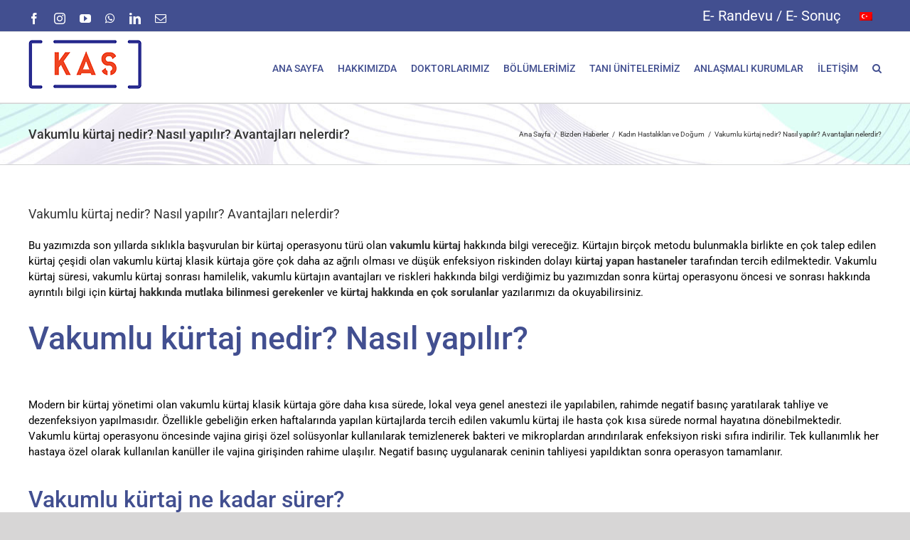

--- FILE ---
content_type: text/html; charset=UTF-8
request_url: https://www.kastipmerkezi.com.tr/bizden-haberler/kadin-hastaliklari-ve-dogum/vakumlu-kurtaj-nedir-nasil-yapilir-avantajlari-nelerdir/
body_size: 25880
content:
<!DOCTYPE html><html class="avada-html-layout-wide avada-html-header-position-top" lang="tr-TR" prefix="og: http://ogp.me/ns# fb: http://ogp.me/ns/fb#"><head><meta http-equiv="X-UA-Compatible" content="IE=edge" /><meta http-equiv="Content-Type" content="text/html; charset=utf-8"/><meta name="viewport" content="width=device-width, initial-scale=1" /><link rel="manifest" href="/superpwa-manifest.json"><meta name="theme-color" content="#D5E0EB"><meta name='robots' content='index, follow, max-image-preview:large, max-snippet:-1, max-video-preview:-1' /> <script data-cfasync="false" data-pagespeed-no-defer>var gtm4wp_datalayer_name = "dataLayer";
	var dataLayer = dataLayer || [];</script> <title>Vakumlu kürtaj nedir? Nasıl yapılır? Avantajları nelerdir?</title><meta name="description" content="Vakumlu kürtaj süresi, vakumlu kürtaj sonrası hamilelik, vakumlu kürtajın avantajları ve riskleri hakkında bilgi verdiğimiz bu yazımızdan sonra kürtaj operasyon" /><link rel="canonical" href="https://www.kastipmerkezi.com.tr/bizden-haberler/kadin-hastaliklari-ve-dogum/vakumlu-kurtaj-nedir-nasil-yapilir-avantajlari-nelerdir/" /><meta property="og:locale" content="tr_TR" /><meta property="og:type" content="article" /><meta property="og:title" content="Vakumlu kürtaj nedir? Nasıl yapılır? Avantajları nelerdir?" /><meta property="og:description" content="Vakumlu kürtaj süresi, vakumlu kürtaj sonrası hamilelik, vakumlu kürtajın avantajları ve riskleri hakkında bilgi verdiğimiz bu yazımızdan sonra kürtaj operasyon" /><meta property="og:url" content="https://www.kastipmerkezi.com.tr/bizden-haberler/kadin-hastaliklari-ve-dogum/vakumlu-kurtaj-nedir-nasil-yapilir-avantajlari-nelerdir/" /><meta property="og:site_name" content="Kaş Tıp Merkezi" /><meta property="article:publisher" content="https://www.facebook.com/kastipmerkezi/" /><meta property="article:published_time" content="2019-12-30T08:16:34+00:00" /><meta property="article:modified_time" content="2023-09-24T10:03:37+00:00" /><meta property="og:image" content="https://www.kastipmerkezi.com.tr/wp-content/uploads/2019/12/Vakumlu-kürtaj-nedir-nasıl-yapılır-avantajları-nelerdir.jpg" /><meta property="og:image:width" content="518" /><meta property="og:image:height" content="345" /><meta property="og:image:type" content="image/jpeg" /><meta name="author" content="Ayhan Çetin" /><meta name="twitter:card" content="summary_large_image" /><meta name="twitter:label1" content="Yazan:" /><meta name="twitter:data1" content="Ayhan Çetin" /><meta name="twitter:label2" content="Tahmini okuma süresi" /><meta name="twitter:data2" content="33 dakika" /> <script type="application/ld+json" class="yoast-schema-graph">{"@context":"https://schema.org","@graph":[{"@type":"Article","@id":"https://www.kastipmerkezi.com.tr/bizden-haberler/kadin-hastaliklari-ve-dogum/vakumlu-kurtaj-nedir-nasil-yapilir-avantajlari-nelerdir/#article","isPartOf":{"@id":"https://www.kastipmerkezi.com.tr/bizden-haberler/kadin-hastaliklari-ve-dogum/vakumlu-kurtaj-nedir-nasil-yapilir-avantajlari-nelerdir/"},"author":{"name":"Ayhan Çetin","@id":"https://www.kastipmerkezi.com.tr/#/schema/person/830acc43b757b097c0afd6e4e29646ea"},"headline":"Vakumlu kürtaj nedir? Nasıl yapılır? Avantajları nelerdir?","datePublished":"2019-12-30T08:16:34+00:00","dateModified":"2023-09-24T10:03:37+00:00","mainEntityOfPage":{"@id":"https://www.kastipmerkezi.com.tr/bizden-haberler/kadin-hastaliklari-ve-dogum/vakumlu-kurtaj-nedir-nasil-yapilir-avantajlari-nelerdir/"},"wordCount":6706,"publisher":{"@id":"https://www.kastipmerkezi.com.tr/#organization"},"image":{"@id":"https://www.kastipmerkezi.com.tr/bizden-haberler/kadin-hastaliklari-ve-dogum/vakumlu-kurtaj-nedir-nasil-yapilir-avantajlari-nelerdir/#primaryimage"},"thumbnailUrl":"https://www.kastipmerkezi.com.tr/wp-content/uploads/2019/12/Vakumlu-kürtaj-nedir-nasıl-yapılır-avantajları-nelerdir.jpg","keywords":["Acısız Kürtaj","Ağrısız Kürtaj","Bağcılar Kürtaj","Gizli Kürtaj","İstanbul Kürtaj","İstanbulda Kürtaj Yapan Yerler","Kürtaj","Kürtaj Dikkat Edilmesi Gerekenler","Kürtaj Fiyatı","Kürtaj Fiyatları","Kürtaj Fiyatları 2020","Kürtaj Muayenesi","Kürtaj Riskleri","Kürtaj Yapan Doktorlar","Kürtaj Yapan Hastaneler","Kürtaj Yapan Klinikler","Kürtaj Yapan Yerler","Kürtaj Yaptıranlar","Kürtaj Yöntemleri","Vakumlu Kürtaj","Vakumlu Kürtaj Fiyatları"],"articleSection":["Kadın Hastalıkları ve Doğum"],"inLanguage":"tr"},{"@type":"WebPage","@id":"https://www.kastipmerkezi.com.tr/bizden-haberler/kadin-hastaliklari-ve-dogum/vakumlu-kurtaj-nedir-nasil-yapilir-avantajlari-nelerdir/","url":"https://www.kastipmerkezi.com.tr/bizden-haberler/kadin-hastaliklari-ve-dogum/vakumlu-kurtaj-nedir-nasil-yapilir-avantajlari-nelerdir/","name":"Vakumlu kürtaj nedir? Nasıl yapılır? Avantajları nelerdir?","isPartOf":{"@id":"https://www.kastipmerkezi.com.tr/#website"},"primaryImageOfPage":{"@id":"https://www.kastipmerkezi.com.tr/bizden-haberler/kadin-hastaliklari-ve-dogum/vakumlu-kurtaj-nedir-nasil-yapilir-avantajlari-nelerdir/#primaryimage"},"image":{"@id":"https://www.kastipmerkezi.com.tr/bizden-haberler/kadin-hastaliklari-ve-dogum/vakumlu-kurtaj-nedir-nasil-yapilir-avantajlari-nelerdir/#primaryimage"},"thumbnailUrl":"https://www.kastipmerkezi.com.tr/wp-content/uploads/2019/12/Vakumlu-kürtaj-nedir-nasıl-yapılır-avantajları-nelerdir.jpg","datePublished":"2019-12-30T08:16:34+00:00","dateModified":"2023-09-24T10:03:37+00:00","description":"Vakumlu kürtaj süresi, vakumlu kürtaj sonrası hamilelik, vakumlu kürtajın avantajları ve riskleri hakkında bilgi verdiğimiz bu yazımızdan sonra kürtaj operasyon","breadcrumb":{"@id":"https://www.kastipmerkezi.com.tr/bizden-haberler/kadin-hastaliklari-ve-dogum/vakumlu-kurtaj-nedir-nasil-yapilir-avantajlari-nelerdir/#breadcrumb"},"inLanguage":"tr","potentialAction":[{"@type":"ReadAction","target":["https://www.kastipmerkezi.com.tr/bizden-haberler/kadin-hastaliklari-ve-dogum/vakumlu-kurtaj-nedir-nasil-yapilir-avantajlari-nelerdir/"]}]},{"@type":"ImageObject","inLanguage":"tr","@id":"https://www.kastipmerkezi.com.tr/bizden-haberler/kadin-hastaliklari-ve-dogum/vakumlu-kurtaj-nedir-nasil-yapilir-avantajlari-nelerdir/#primaryimage","url":"https://www.kastipmerkezi.com.tr/wp-content/uploads/2019/12/Vakumlu-kürtaj-nedir-nasıl-yapılır-avantajları-nelerdir.jpg","contentUrl":"https://www.kastipmerkezi.com.tr/wp-content/uploads/2019/12/Vakumlu-kürtaj-nedir-nasıl-yapılır-avantajları-nelerdir.jpg","width":518,"height":345,"caption":"Vakumlu kürtaj nedir nasıl yapılır avantajları nelerdir"},{"@type":"BreadcrumbList","@id":"https://www.kastipmerkezi.com.tr/bizden-haberler/kadin-hastaliklari-ve-dogum/vakumlu-kurtaj-nedir-nasil-yapilir-avantajlari-nelerdir/#breadcrumb","itemListElement":[{"@type":"ListItem","position":1,"name":"Ana sayfa","item":"https://www.kastipmerkezi.com.tr/"},{"@type":"ListItem","position":2,"name":"Vakumlu kürtaj nedir? Nasıl yapılır? Avantajları nelerdir?"}]},{"@type":"WebSite","@id":"https://www.kastipmerkezi.com.tr/#website","url":"https://www.kastipmerkezi.com.tr/","name":"Kaş Tıp Merkezi","description":"","publisher":{"@id":"https://www.kastipmerkezi.com.tr/#organization"},"potentialAction":[{"@type":"SearchAction","target":{"@type":"EntryPoint","urlTemplate":"https://www.kastipmerkezi.com.tr/?s={search_term_string}"},"query-input":{"@type":"PropertyValueSpecification","valueRequired":true,"valueName":"search_term_string"}}],"inLanguage":"tr"},{"@type":"Organization","@id":"https://www.kastipmerkezi.com.tr/#organization","name":"İstanbul Özel Kaş Tıp Merkezi","url":"https://www.kastipmerkezi.com.tr/","logo":{"@type":"ImageObject","inLanguage":"tr","@id":"https://www.kastipmerkezi.com.tr/#/schema/logo/image/","url":"https://www.kastipmerkezi.com.tr/wp-content/uploads/2020/12/kas-logo-512.png","contentUrl":"https://www.kastipmerkezi.com.tr/wp-content/uploads/2020/12/kas-logo-512.png","width":512,"height":512,"caption":"İstanbul Özel Kaş Tıp Merkezi"},"image":{"@id":"https://www.kastipmerkezi.com.tr/#/schema/logo/image/"},"sameAs":["https://www.facebook.com/kastipmerkezi/"]},{"@type":"Person","@id":"https://www.kastipmerkezi.com.tr/#/schema/person/830acc43b757b097c0afd6e4e29646ea","name":"Ayhan Çetin","sameAs":["https://www.ayhancetin.com.tr"]}]}</script> <link rel="alternate" type="application/rss+xml" title="Kaş Tıp Merkezi &raquo; akışı" href="https://www.kastipmerkezi.com.tr/feed/" /><link rel="alternate" type="application/rss+xml" title="Kaş Tıp Merkezi &raquo; yorum akışı" href="https://www.kastipmerkezi.com.tr/comments/feed/" /><link rel="shortcut icon" href="https://www.kastipmerkezi.com.tr/wp-content/uploads/2018/06/kas-tip-logo.png" type="image/x-icon" /><link rel="apple-touch-icon" sizes="180x180" href="https://www.kastipmerkezi.com.tr/wp-content/uploads/2018/06/kas-tip-logo.png"><link rel="icon" sizes="192x192" href="https://www.kastipmerkezi.com.tr/wp-content/uploads/2018/06/kas-tip-logo.png"><meta name="msapplication-TileImage" content="https://www.kastipmerkezi.com.tr/wp-content/uploads/2018/06/kas-tip-logo.png"><link rel="alternate" title="oEmbed (JSON)" type="application/json+oembed" href="https://www.kastipmerkezi.com.tr/wp-json/oembed/1.0/embed?url=https%3A%2F%2Fwww.kastipmerkezi.com.tr%2Fbizden-haberler%2Fkadin-hastaliklari-ve-dogum%2Fvakumlu-kurtaj-nedir-nasil-yapilir-avantajlari-nelerdir%2F" /><link rel="alternate" title="oEmbed (XML)" type="text/xml+oembed" href="https://www.kastipmerkezi.com.tr/wp-json/oembed/1.0/embed?url=https%3A%2F%2Fwww.kastipmerkezi.com.tr%2Fbizden-haberler%2Fkadin-hastaliklari-ve-dogum%2Fvakumlu-kurtaj-nedir-nasil-yapilir-avantajlari-nelerdir%2F&#038;format=xml" /><meta name="description" content="Bu yazımızda son yıllarda sıklıkla başvurulan bir kürtaj operasyonu türü olan vakumlu kürtaj hakkında bilgi vereceğiz. Kürtajın birçok metodu bulunmakla birlikte en çok talep edilen kürtaj çeşidi olan vakumlu kürtaj klasik kürtaja göre çok daha az ağrılı olması ve düşük enfeksiyon riskinden dolayı kürtaj yapan hastaneler tarafından tercih edilmektedir. Vakumlu kürtaj süresi, vakumlu"/><meta property="og:locale" content="tr_TR"/><meta property="og:type" content="article"/><meta property="og:site_name" content="Kaş Tıp Merkezi"/><meta property="og:title" content="Vakumlu kürtaj nedir? Nasıl yapılır? Avantajları nelerdir?"/><meta property="og:description" content="Bu yazımızda son yıllarda sıklıkla başvurulan bir kürtaj operasyonu türü olan vakumlu kürtaj hakkında bilgi vereceğiz. Kürtajın birçok metodu bulunmakla birlikte en çok talep edilen kürtaj çeşidi olan vakumlu kürtaj klasik kürtaja göre çok daha az ağrılı olması ve düşük enfeksiyon riskinden dolayı kürtaj yapan hastaneler tarafından tercih edilmektedir. Vakumlu kürtaj süresi, vakumlu"/><meta property="og:url" content="https://www.kastipmerkezi.com.tr/bizden-haberler/kadin-hastaliklari-ve-dogum/vakumlu-kurtaj-nedir-nasil-yapilir-avantajlari-nelerdir/"/><meta property="article:published_time" content="2019-12-30T08:16:34+03:00"/><meta property="article:modified_time" content="2023-09-24T10:03:37+03:00"/><meta name="author" content="Ayhan Çetin"/><meta property="og:image" content="https://www.kastipmerkezi.com.tr/wp-content/uploads/2019/12/Vakumlu-kürtaj-nedir-nasıl-yapılır-avantajları-nelerdir.jpg"/><meta property="og:image:width" content="518"/><meta property="og:image:height" content="345"/><meta property="og:image:type" content="image/jpeg"/><style id='wp-img-auto-sizes-contain-inline-css' type='text/css'>img:is([sizes=auto i],[sizes^="auto," i]){contain-intrinsic-size:3000px 1500px}
/*# sourceURL=wp-img-auto-sizes-contain-inline-css */</style><link data-optimized="2" rel="stylesheet" href="https://www.kastipmerkezi.com.tr/wp-content/litespeed/css/913f7d5390505a08d3ce5561cdb4ca6d.css?ver=386ca" /><link rel="https://api.w.org/" href="https://www.kastipmerkezi.com.tr/wp-json/" /><link rel="alternate" title="JSON" type="application/json" href="https://www.kastipmerkezi.com.tr/wp-json/wp/v2/posts/16106" /><link rel="EditURI" type="application/rsd+xml" title="RSD" href="https://www.kastipmerkezi.com.tr/xmlrpc.php?rsd" /><meta name="generator" content="WordPress 6.9" /><link rel='shortlink' href='https://www.kastipmerkezi.com.tr/?p=16106' /><meta name="generator" content="WPML ver:4.8.6 stt:5,7,1,4,3,13,27,46,54;" /> <script data-cfasync="false" data-pagespeed-no-defer type="text/javascript">var dataLayer_content = [];
	dataLayer.push( dataLayer_content );</script> <script data-cfasync="false" data-pagespeed-no-defer type="text/javascript">(function(w,d,s,l,i){w[l]=w[l]||[];w[l].push({'gtm.start':
new Date().getTime(),event:'gtm.js'});var f=d.getElementsByTagName(s)[0],
j=d.createElement(s),dl=l!='dataLayer'?'&l='+l:'';j.async=true;j.src=
'//www.googletagmanager.com/gtm.js?id='+i+dl;f.parentNode.insertBefore(j,f);
})(window,document,'script','dataLayer','GTM-5D3V3NP');</script> <style type="text/css" id="css-fb-visibility">@media screen and (max-width: 640px){.fusion-no-small-visibility{display:none !important;}body .sm-text-align-center{text-align:center !important;}body .sm-text-align-left{text-align:left !important;}body .sm-text-align-right{text-align:right !important;}body .sm-text-align-justify{text-align:justify !important;}body .sm-flex-align-center{justify-content:center !important;}body .sm-flex-align-flex-start{justify-content:flex-start !important;}body .sm-flex-align-flex-end{justify-content:flex-end !important;}body .sm-mx-auto{margin-left:auto !important;margin-right:auto !important;}body .sm-ml-auto{margin-left:auto !important;}body .sm-mr-auto{margin-right:auto !important;}body .fusion-absolute-position-small{position:absolute;top:auto;width:100%;}.awb-sticky.awb-sticky-small{ position: sticky; top: var(--awb-sticky-offset,0); }}@media screen and (min-width: 641px) and (max-width: 1024px){.fusion-no-medium-visibility{display:none !important;}body .md-text-align-center{text-align:center !important;}body .md-text-align-left{text-align:left !important;}body .md-text-align-right{text-align:right !important;}body .md-text-align-justify{text-align:justify !important;}body .md-flex-align-center{justify-content:center !important;}body .md-flex-align-flex-start{justify-content:flex-start !important;}body .md-flex-align-flex-end{justify-content:flex-end !important;}body .md-mx-auto{margin-left:auto !important;margin-right:auto !important;}body .md-ml-auto{margin-left:auto !important;}body .md-mr-auto{margin-right:auto !important;}body .fusion-absolute-position-medium{position:absolute;top:auto;width:100%;}.awb-sticky.awb-sticky-medium{ position: sticky; top: var(--awb-sticky-offset,0); }}@media screen and (min-width: 1025px){.fusion-no-large-visibility{display:none !important;}body .lg-text-align-center{text-align:center !important;}body .lg-text-align-left{text-align:left !important;}body .lg-text-align-right{text-align:right !important;}body .lg-text-align-justify{text-align:justify !important;}body .lg-flex-align-center{justify-content:center !important;}body .lg-flex-align-flex-start{justify-content:flex-start !important;}body .lg-flex-align-flex-end{justify-content:flex-end !important;}body .lg-mx-auto{margin-left:auto !important;margin-right:auto !important;}body .lg-ml-auto{margin-left:auto !important;}body .lg-mr-auto{margin-right:auto !important;}body .fusion-absolute-position-large{position:absolute;top:auto;width:100%;}.awb-sticky.awb-sticky-large{ position: sticky; top: var(--awb-sticky-offset,0); }}</style><meta name="ahrefs-site-verification" content="e242daab2ef37413851d0e187f081a5cd6263be0c27b2061ee9191852eaccdda"><style id='global-styles-inline-css' type='text/css'>:root{--wp--preset--aspect-ratio--square: 1;--wp--preset--aspect-ratio--4-3: 4/3;--wp--preset--aspect-ratio--3-4: 3/4;--wp--preset--aspect-ratio--3-2: 3/2;--wp--preset--aspect-ratio--2-3: 2/3;--wp--preset--aspect-ratio--16-9: 16/9;--wp--preset--aspect-ratio--9-16: 9/16;--wp--preset--color--black: #000000;--wp--preset--color--cyan-bluish-gray: #abb8c3;--wp--preset--color--white: #ffffff;--wp--preset--color--pale-pink: #f78da7;--wp--preset--color--vivid-red: #cf2e2e;--wp--preset--color--luminous-vivid-orange: #ff6900;--wp--preset--color--luminous-vivid-amber: #fcb900;--wp--preset--color--light-green-cyan: #7bdcb5;--wp--preset--color--vivid-green-cyan: #00d084;--wp--preset--color--pale-cyan-blue: #8ed1fc;--wp--preset--color--vivid-cyan-blue: #0693e3;--wp--preset--color--vivid-purple: #9b51e0;--wp--preset--color--awb-color-1: rgba(255,255,255,1);--wp--preset--color--awb-color-2: rgba(246,246,246,1);--wp--preset--color--awb-color-3: rgba(235,234,234,1);--wp--preset--color--awb-color-4: rgba(160,206,78,1);--wp--preset--color--awb-color-5: rgba(116,116,116,1);--wp--preset--color--awb-color-6: rgba(254,80,0,1);--wp--preset--color--awb-color-7: rgba(66,79,144,1);--wp--preset--color--awb-color-8: rgba(51,51,51,1);--wp--preset--color--awb-color-custom-10: rgba(224,222,222,1);--wp--preset--color--awb-color-custom-11: rgba(0,0,0,1);--wp--preset--color--awb-color-custom-12: rgba(235,234,234,0.8);--wp--preset--color--awb-color-custom-13: rgba(235,235,235,1);--wp--preset--color--awb-color-custom-14: rgba(232,232,232,1);--wp--preset--gradient--vivid-cyan-blue-to-vivid-purple: linear-gradient(135deg,rgb(6,147,227) 0%,rgb(155,81,224) 100%);--wp--preset--gradient--light-green-cyan-to-vivid-green-cyan: linear-gradient(135deg,rgb(122,220,180) 0%,rgb(0,208,130) 100%);--wp--preset--gradient--luminous-vivid-amber-to-luminous-vivid-orange: linear-gradient(135deg,rgb(252,185,0) 0%,rgb(255,105,0) 100%);--wp--preset--gradient--luminous-vivid-orange-to-vivid-red: linear-gradient(135deg,rgb(255,105,0) 0%,rgb(207,46,46) 100%);--wp--preset--gradient--very-light-gray-to-cyan-bluish-gray: linear-gradient(135deg,rgb(238,238,238) 0%,rgb(169,184,195) 100%);--wp--preset--gradient--cool-to-warm-spectrum: linear-gradient(135deg,rgb(74,234,220) 0%,rgb(151,120,209) 20%,rgb(207,42,186) 40%,rgb(238,44,130) 60%,rgb(251,105,98) 80%,rgb(254,248,76) 100%);--wp--preset--gradient--blush-light-purple: linear-gradient(135deg,rgb(255,206,236) 0%,rgb(152,150,240) 100%);--wp--preset--gradient--blush-bordeaux: linear-gradient(135deg,rgb(254,205,165) 0%,rgb(254,45,45) 50%,rgb(107,0,62) 100%);--wp--preset--gradient--luminous-dusk: linear-gradient(135deg,rgb(255,203,112) 0%,rgb(199,81,192) 50%,rgb(65,88,208) 100%);--wp--preset--gradient--pale-ocean: linear-gradient(135deg,rgb(255,245,203) 0%,rgb(182,227,212) 50%,rgb(51,167,181) 100%);--wp--preset--gradient--electric-grass: linear-gradient(135deg,rgb(202,248,128) 0%,rgb(113,206,126) 100%);--wp--preset--gradient--midnight: linear-gradient(135deg,rgb(2,3,129) 0%,rgb(40,116,252) 100%);--wp--preset--font-size--small: 11.25px;--wp--preset--font-size--medium: 20px;--wp--preset--font-size--large: 22.5px;--wp--preset--font-size--x-large: 42px;--wp--preset--font-size--normal: 15px;--wp--preset--font-size--xlarge: 30px;--wp--preset--font-size--huge: 45px;--wp--preset--spacing--20: 0.44rem;--wp--preset--spacing--30: 0.67rem;--wp--preset--spacing--40: 1rem;--wp--preset--spacing--50: 1.5rem;--wp--preset--spacing--60: 2.25rem;--wp--preset--spacing--70: 3.38rem;--wp--preset--spacing--80: 5.06rem;--wp--preset--shadow--natural: 6px 6px 9px rgba(0, 0, 0, 0.2);--wp--preset--shadow--deep: 12px 12px 50px rgba(0, 0, 0, 0.4);--wp--preset--shadow--sharp: 6px 6px 0px rgba(0, 0, 0, 0.2);--wp--preset--shadow--outlined: 6px 6px 0px -3px rgb(255, 255, 255), 6px 6px rgb(0, 0, 0);--wp--preset--shadow--crisp: 6px 6px 0px rgb(0, 0, 0);}:where(.is-layout-flex){gap: 0.5em;}:where(.is-layout-grid){gap: 0.5em;}body .is-layout-flex{display: flex;}.is-layout-flex{flex-wrap: wrap;align-items: center;}.is-layout-flex > :is(*, div){margin: 0;}body .is-layout-grid{display: grid;}.is-layout-grid > :is(*, div){margin: 0;}:where(.wp-block-columns.is-layout-flex){gap: 2em;}:where(.wp-block-columns.is-layout-grid){gap: 2em;}:where(.wp-block-post-template.is-layout-flex){gap: 1.25em;}:where(.wp-block-post-template.is-layout-grid){gap: 1.25em;}.has-black-color{color: var(--wp--preset--color--black) !important;}.has-cyan-bluish-gray-color{color: var(--wp--preset--color--cyan-bluish-gray) !important;}.has-white-color{color: var(--wp--preset--color--white) !important;}.has-pale-pink-color{color: var(--wp--preset--color--pale-pink) !important;}.has-vivid-red-color{color: var(--wp--preset--color--vivid-red) !important;}.has-luminous-vivid-orange-color{color: var(--wp--preset--color--luminous-vivid-orange) !important;}.has-luminous-vivid-amber-color{color: var(--wp--preset--color--luminous-vivid-amber) !important;}.has-light-green-cyan-color{color: var(--wp--preset--color--light-green-cyan) !important;}.has-vivid-green-cyan-color{color: var(--wp--preset--color--vivid-green-cyan) !important;}.has-pale-cyan-blue-color{color: var(--wp--preset--color--pale-cyan-blue) !important;}.has-vivid-cyan-blue-color{color: var(--wp--preset--color--vivid-cyan-blue) !important;}.has-vivid-purple-color{color: var(--wp--preset--color--vivid-purple) !important;}.has-black-background-color{background-color: var(--wp--preset--color--black) !important;}.has-cyan-bluish-gray-background-color{background-color: var(--wp--preset--color--cyan-bluish-gray) !important;}.has-white-background-color{background-color: var(--wp--preset--color--white) !important;}.has-pale-pink-background-color{background-color: var(--wp--preset--color--pale-pink) !important;}.has-vivid-red-background-color{background-color: var(--wp--preset--color--vivid-red) !important;}.has-luminous-vivid-orange-background-color{background-color: var(--wp--preset--color--luminous-vivid-orange) !important;}.has-luminous-vivid-amber-background-color{background-color: var(--wp--preset--color--luminous-vivid-amber) !important;}.has-light-green-cyan-background-color{background-color: var(--wp--preset--color--light-green-cyan) !important;}.has-vivid-green-cyan-background-color{background-color: var(--wp--preset--color--vivid-green-cyan) !important;}.has-pale-cyan-blue-background-color{background-color: var(--wp--preset--color--pale-cyan-blue) !important;}.has-vivid-cyan-blue-background-color{background-color: var(--wp--preset--color--vivid-cyan-blue) !important;}.has-vivid-purple-background-color{background-color: var(--wp--preset--color--vivid-purple) !important;}.has-black-border-color{border-color: var(--wp--preset--color--black) !important;}.has-cyan-bluish-gray-border-color{border-color: var(--wp--preset--color--cyan-bluish-gray) !important;}.has-white-border-color{border-color: var(--wp--preset--color--white) !important;}.has-pale-pink-border-color{border-color: var(--wp--preset--color--pale-pink) !important;}.has-vivid-red-border-color{border-color: var(--wp--preset--color--vivid-red) !important;}.has-luminous-vivid-orange-border-color{border-color: var(--wp--preset--color--luminous-vivid-orange) !important;}.has-luminous-vivid-amber-border-color{border-color: var(--wp--preset--color--luminous-vivid-amber) !important;}.has-light-green-cyan-border-color{border-color: var(--wp--preset--color--light-green-cyan) !important;}.has-vivid-green-cyan-border-color{border-color: var(--wp--preset--color--vivid-green-cyan) !important;}.has-pale-cyan-blue-border-color{border-color: var(--wp--preset--color--pale-cyan-blue) !important;}.has-vivid-cyan-blue-border-color{border-color: var(--wp--preset--color--vivid-cyan-blue) !important;}.has-vivid-purple-border-color{border-color: var(--wp--preset--color--vivid-purple) !important;}.has-vivid-cyan-blue-to-vivid-purple-gradient-background{background: var(--wp--preset--gradient--vivid-cyan-blue-to-vivid-purple) !important;}.has-light-green-cyan-to-vivid-green-cyan-gradient-background{background: var(--wp--preset--gradient--light-green-cyan-to-vivid-green-cyan) !important;}.has-luminous-vivid-amber-to-luminous-vivid-orange-gradient-background{background: var(--wp--preset--gradient--luminous-vivid-amber-to-luminous-vivid-orange) !important;}.has-luminous-vivid-orange-to-vivid-red-gradient-background{background: var(--wp--preset--gradient--luminous-vivid-orange-to-vivid-red) !important;}.has-very-light-gray-to-cyan-bluish-gray-gradient-background{background: var(--wp--preset--gradient--very-light-gray-to-cyan-bluish-gray) !important;}.has-cool-to-warm-spectrum-gradient-background{background: var(--wp--preset--gradient--cool-to-warm-spectrum) !important;}.has-blush-light-purple-gradient-background{background: var(--wp--preset--gradient--blush-light-purple) !important;}.has-blush-bordeaux-gradient-background{background: var(--wp--preset--gradient--blush-bordeaux) !important;}.has-luminous-dusk-gradient-background{background: var(--wp--preset--gradient--luminous-dusk) !important;}.has-pale-ocean-gradient-background{background: var(--wp--preset--gradient--pale-ocean) !important;}.has-electric-grass-gradient-background{background: var(--wp--preset--gradient--electric-grass) !important;}.has-midnight-gradient-background{background: var(--wp--preset--gradient--midnight) !important;}.has-small-font-size{font-size: var(--wp--preset--font-size--small) !important;}.has-medium-font-size{font-size: var(--wp--preset--font-size--medium) !important;}.has-large-font-size{font-size: var(--wp--preset--font-size--large) !important;}.has-x-large-font-size{font-size: var(--wp--preset--font-size--x-large) !important;}
/*# sourceURL=global-styles-inline-css */</style><style id='wp-block-library-inline-css' type='text/css'>/*wp_block_styles_on_demand_placeholder:6969ef0148a7a*/
/*# sourceURL=wp-block-library-inline-css */</style><style id='wp-block-library-theme-inline-css' type='text/css'>.wp-block-audio :where(figcaption){color:#555;font-size:13px;text-align:center}.is-dark-theme .wp-block-audio :where(figcaption){color:#ffffffa6}.wp-block-audio{margin:0 0 1em}.wp-block-code{border:1px solid #ccc;border-radius:4px;font-family:Menlo,Consolas,monaco,monospace;padding:.8em 1em}.wp-block-embed :where(figcaption){color:#555;font-size:13px;text-align:center}.is-dark-theme .wp-block-embed :where(figcaption){color:#ffffffa6}.wp-block-embed{margin:0 0 1em}.blocks-gallery-caption{color:#555;font-size:13px;text-align:center}.is-dark-theme .blocks-gallery-caption{color:#ffffffa6}:root :where(.wp-block-image figcaption){color:#555;font-size:13px;text-align:center}.is-dark-theme :root :where(.wp-block-image figcaption){color:#ffffffa6}.wp-block-image{margin:0 0 1em}.wp-block-pullquote{border-bottom:4px solid;border-top:4px solid;color:currentColor;margin-bottom:1.75em}.wp-block-pullquote :where(cite),.wp-block-pullquote :where(footer),.wp-block-pullquote__citation{color:currentColor;font-size:.8125em;font-style:normal;text-transform:uppercase}.wp-block-quote{border-left:.25em solid;margin:0 0 1.75em;padding-left:1em}.wp-block-quote cite,.wp-block-quote footer{color:currentColor;font-size:.8125em;font-style:normal;position:relative}.wp-block-quote:where(.has-text-align-right){border-left:none;border-right:.25em solid;padding-left:0;padding-right:1em}.wp-block-quote:where(.has-text-align-center){border:none;padding-left:0}.wp-block-quote.is-large,.wp-block-quote.is-style-large,.wp-block-quote:where(.is-style-plain){border:none}.wp-block-search .wp-block-search__label{font-weight:700}.wp-block-search__button{border:1px solid #ccc;padding:.375em .625em}:where(.wp-block-group.has-background){padding:1.25em 2.375em}.wp-block-separator.has-css-opacity{opacity:.4}.wp-block-separator{border:none;border-bottom:2px solid;margin-left:auto;margin-right:auto}.wp-block-separator.has-alpha-channel-opacity{opacity:1}.wp-block-separator:not(.is-style-wide):not(.is-style-dots){width:100px}.wp-block-separator.has-background:not(.is-style-dots){border-bottom:none;height:1px}.wp-block-separator.has-background:not(.is-style-wide):not(.is-style-dots){height:2px}.wp-block-table{margin:0 0 1em}.wp-block-table td,.wp-block-table th{word-break:normal}.wp-block-table :where(figcaption){color:#555;font-size:13px;text-align:center}.is-dark-theme .wp-block-table :where(figcaption){color:#ffffffa6}.wp-block-video :where(figcaption){color:#555;font-size:13px;text-align:center}.is-dark-theme .wp-block-video :where(figcaption){color:#ffffffa6}.wp-block-video{margin:0 0 1em}:root :where(.wp-block-template-part.has-background){margin-bottom:0;margin-top:0;padding:1.25em 2.375em}
/*# sourceURL=/wp-includes/css/dist/block-library/theme.min.css */</style><style id='classic-theme-styles-inline-css' type='text/css'>/*! This file is auto-generated */
.wp-block-button__link{color:#fff;background-color:#32373c;border-radius:9999px;box-shadow:none;text-decoration:none;padding:calc(.667em + 2px) calc(1.333em + 2px);font-size:1.125em}.wp-block-file__button{background:#32373c;color:#fff;text-decoration:none}
/*# sourceURL=/wp-includes/css/classic-themes.min.css */</style></head><body class="wp-singular post-template-default single single-post postid-16106 single-format-standard wp-theme-Avada wp-child-theme-Avada-Child-Theme fusion-image-hovers fusion-pagination-sizing fusion-button_type-flat fusion-button_span-no fusion-button_gradient-linear avada-image-rollover-circle-no avada-image-rollover-no fusion-body ltr fusion-sticky-header no-tablet-sticky-header no-mobile-sticky-header no-mobile-slidingbar no-mobile-totop fusion-disable-outline fusion-sub-menu-fade mobile-logo-pos-left layout-wide-mode avada-has-boxed-modal-shadow-none layout-scroll-offset-full avada-has-zero-margin-offset-top fusion-top-header menu-text-align-center mobile-menu-design-modern fusion-show-pagination-text fusion-header-layout-v3 avada-responsive avada-footer-fx-none avada-menu-highlight-style-bar fusion-search-form-clean fusion-main-menu-search-dropdown fusion-avatar-square avada-blog-layout-grid avada-blog-archive-layout-grid avada-header-shadow-no avada-menu-icon-position-left avada-has-megamenu-shadow avada-has-mainmenu-dropdown-divider avada-has-main-nav-search-icon avada-has-breadcrumb-mobile-hidden avada-has-titlebar-bar_and_content avada-has-pagination-padding avada-flyout-menu-direction-fade avada-ec-views-v1" data-awb-post-id="16106">
<noscript><iframe src="https://obs.du89buildings.com/ns/b9dce12ddb49b3898fe75f9c18ed70a5.html?ch=" width="0" height="0" style="display:none"></iframe></noscript><noscript><iframe src="https://www.googletagmanager.com/ns.html?id=GTM-5D3V3NP" height="0" width="0" style="display:none;visibility:hidden" aria-hidden="true"></iframe></noscript>
<a class="skip-link screen-reader-text" href="#content">Skip to content</a><div id="boxed-wrapper"><div id="wrapper" class="fusion-wrapper"><div id="home" style="position:relative;top:-1px;"></div><header class="fusion-header-wrapper"><div class="fusion-header-v3 fusion-logo-alignment fusion-logo-left fusion-sticky-menu- fusion-sticky-logo-1 fusion-mobile-logo-1  fusion-mobile-menu-design-modern"><div class="fusion-secondary-header"><div class="fusion-row"><div class="fusion-alignleft"><div class="fusion-social-links-header"><div class="fusion-social-networks"><div class="fusion-social-networks-wrapper"><a  class="fusion-social-network-icon fusion-tooltip fusion-facebook awb-icon-facebook" style data-placement="bottom" data-title="Facebook" data-toggle="tooltip" title="Facebook" href="https://www.facebook.com/kastipmerkezi/" target="_blank" rel="noreferrer"><span class="screen-reader-text">Facebook</span></a><a  class="fusion-social-network-icon fusion-tooltip fusion-instagram awb-icon-instagram" style data-placement="bottom" data-title="Instagram" data-toggle="tooltip" title="Instagram" href="https://www.instagram.com/kastipmerkezi/" target="_blank" rel="noopener noreferrer"><span class="screen-reader-text">Instagram</span></a><a  class="fusion-social-network-icon fusion-tooltip fusion-youtube awb-icon-youtube" style data-placement="bottom" data-title="YouTube" data-toggle="tooltip" title="YouTube" href="https://www.youtube.com/channel/UClYbXi9exVuZsKuHx6VFroQ" target="_blank" rel="noopener noreferrer"><span class="screen-reader-text">YouTube</span></a><a  class="fusion-social-network-icon fusion-tooltip fusion-whatsapp awb-icon-whatsapp" style data-placement="bottom" data-title="WhatsApp" data-toggle="tooltip" title="WhatsApp" href="https://api.whatsapp.com/send?phone=905313444173" target="_blank" rel="noopener noreferrer"><span class="screen-reader-text">WhatsApp</span></a><a  class="fusion-social-network-icon fusion-tooltip fusion-linkedin awb-icon-linkedin" style data-placement="bottom" data-title="LinkedIn" data-toggle="tooltip" title="LinkedIn" href="https://www.linkedin.com/company/27101773/" target="_blank" rel="noopener noreferrer"><span class="screen-reader-text">LinkedIn</span></a><a class="fusion-social-network-icon fusion-tooltip fusion-mail awb-icon-mail" style data-placement="bottom" data-title="E-posta" data-toggle="tooltip" title="E-posta" href="/cdn-cgi/l/email-protection#2940470f0a18191b12460f0a191f1d12420f0a19101e120f0a18181c125d0f0a18191c120f0a18181b12444c5b0f0a18191e120f0a181918120f0a181b1b120f0a18191c12070f0a191010120f0a18181812440f0a191d1f125d0f0a18181d12" target="_self" rel="noopener noreferrer"><span class="screen-reader-text">E-posta</span></a></div></div></div></div><div class="fusion-alignright"><nav class="fusion-secondary-menu" role="navigation" aria-label="Secondary Menu"><ul id="menu-tepe-menu" class="menu"><li  id="menu-item-15087"  class="menu-item menu-item-type-custom menu-item-object-custom menu-item-15087"  data-item-id="15087"><a  href="https://pointdestek.com/Kas_tip_mer_lab/" class="fusion-bar-highlight"><span class="menu-text">E- Randevu / E- Sonuç</span></a></li><li  id="menu-item-wpml-ls-3-tr"  class="menu-item wpml-ls-slot-3 wpml-ls-item wpml-ls-item-tr wpml-ls-current-language wpml-ls-menu-item wpml-ls-first-item wpml-ls-last-item menu-item-type-wpml_ls_menu_item menu-item-object-wpml_ls_menu_item menu-item-wpml-ls-3-tr"  data-classes="menu-item" data-item-id="wpml-ls-3-tr"><a  href="https://www.kastipmerkezi.com.tr/bizden-haberler/kadin-hastaliklari-ve-dogum/vakumlu-kurtaj-nedir-nasil-yapilir-avantajlari-nelerdir/" class="fusion-bar-highlight wpml-ls-link" role="menuitem"><span class="menu-text"><img
class="wpml-ls-flag"
src="https://www.kastipmerkezi.com.tr/wp-content/plugins/sitepress-multilingual-cms/res/flags/tr.png"
alt="Türkçe"
/></span></a></li></ul></nav><nav class="fusion-mobile-nav-holder fusion-mobile-menu-text-align-left" aria-label="Secondary Mobile Menu"></nav></div></div></div><div class="fusion-header-sticky-height"></div><div class="fusion-header"><div class="fusion-row"><div class="fusion-logo" data-margin-top="10px" data-margin-bottom="10px" data-margin-left="0px" data-margin-right="0px">
<a class="fusion-logo-link"  href="https://www.kastipmerkezi.com.tr/" >
<img src="https://www.kastipmerkezi.com.tr/wp-content/uploads/2018/06/kas-tip-logo.png" srcset="https://www.kastipmerkezi.com.tr/wp-content/uploads/2018/06/kas-tip-logo.png 1x" width="160" height="70" alt="Kaş Tıp Merkezi Logo" data-retina_logo_url="" class="fusion-standard-logo" />
<img src="https://www.kastipmerkezi.com.tr/wp-content/uploads/2018/09/kas-tip-logo-mobil-4.png" srcset="https://www.kastipmerkezi.com.tr/wp-content/uploads/2018/09/kas-tip-logo-mobil-4.png 1x" width="200" height="40" alt="Kaş Tıp Merkezi Logo" data-retina_logo_url="" class="fusion-mobile-logo" />
<img src="https://www.kastipmerkezi.com.tr/wp-content/uploads/2018/06/kas-tip-logo.png" srcset="https://www.kastipmerkezi.com.tr/wp-content/uploads/2018/06/kas-tip-logo.png 1x" width="160" height="70" alt="Kaş Tıp Merkezi Logo" data-retina_logo_url="" class="fusion-sticky-logo" />
</a></div><nav class="fusion-main-menu" aria-label="Main Menu"><ul id="menu-ana-menu" class="fusion-menu"><li  id="menu-item-25"  class="menu-item menu-item-type-post_type menu-item-object-page menu-item-home menu-item-25"  data-item-id="25"><a  href="https://www.kastipmerkezi.com.tr/" class="fusion-bar-highlight"><span class="menu-text">ANA SAYFA</span></a></li><li  id="menu-item-26"  class="menu-item menu-item-type-post_type menu-item-object-page menu-item-26"  data-item-id="26"><a  href="https://www.kastipmerkezi.com.tr/hakkimizda/" class="fusion-bar-highlight"><span class="menu-text">HAKKIMIZDA</span></a></li><li  id="menu-item-27"  class="menu-item menu-item-type-post_type menu-item-object-page menu-item-27"  data-item-id="27"><a  href="https://www.kastipmerkezi.com.tr/doktorlarimiz/" class="fusion-bar-highlight"><span class="menu-text">DOKTORLARIMIZ</span></a></li><li  id="menu-item-28"  class="menu-item menu-item-type-post_type menu-item-object-page menu-item-28"  data-item-id="28"><a  href="https://www.kastipmerkezi.com.tr/bolumlerimiz/" class="fusion-bar-highlight"><span class="menu-text">BÖLÜMLERİMİZ</span></a></li><li  id="menu-item-29"  class="menu-item menu-item-type-post_type menu-item-object-page menu-item-29"  data-item-id="29"><a  href="https://www.kastipmerkezi.com.tr/tani-unitelerimiz/" class="fusion-bar-highlight"><span class="menu-text">TANI ÜNİTELERİMİZ</span></a></li><li  id="menu-item-30"  class="menu-item menu-item-type-post_type menu-item-object-page menu-item-30"  data-item-id="30"><a  href="https://www.kastipmerkezi.com.tr/anlasmali-kurumlar/" class="fusion-bar-highlight"><span class="menu-text">ANLAŞMALI KURUMLAR</span></a></li><li  id="menu-item-31"  class="menu-item menu-item-type-post_type menu-item-object-page menu-item-31"  data-item-id="31"><a  href="https://www.kastipmerkezi.com.tr/iletisim/" class="fusion-bar-highlight"><span class="menu-text">İLETİŞİM</span></a></li><li class="fusion-custom-menu-item fusion-main-menu-search"><a class="fusion-main-menu-icon fusion-bar-highlight" href="#" aria-label="Ara" data-title="Ara" title="Ara" role="button" aria-expanded="false"></a><div class="fusion-custom-menu-item-contents"><form role="search" class="searchform fusion-search-form  fusion-search-form-clean" method="get" action="https://www.kastipmerkezi.com.tr/"><div class="fusion-search-form-content"><div class="fusion-search-field search-field">
<label><span class="screen-reader-text">Ara:</span>
<input type="search" value="" name="s" class="s" placeholder="Ara..." required aria-required="true" aria-label="Ara..."/>
</label></div><div class="fusion-search-button search-button">
<input type="submit" class="fusion-search-submit searchsubmit" aria-label="Ara" value="&#xf002;" /></div></div></form></div></li></ul></nav><div class="fusion-mobile-navigation"><ul id="menu-ana-menu-1" class="fusion-mobile-menu"><li   class="menu-item menu-item-type-post_type menu-item-object-page menu-item-home menu-item-25"  data-item-id="25"><a  href="https://www.kastipmerkezi.com.tr/" class="fusion-bar-highlight"><span class="menu-text">ANA SAYFA</span></a></li><li   class="menu-item menu-item-type-post_type menu-item-object-page menu-item-26"  data-item-id="26"><a  href="https://www.kastipmerkezi.com.tr/hakkimizda/" class="fusion-bar-highlight"><span class="menu-text">HAKKIMIZDA</span></a></li><li   class="menu-item menu-item-type-post_type menu-item-object-page menu-item-27"  data-item-id="27"><a  href="https://www.kastipmerkezi.com.tr/doktorlarimiz/" class="fusion-bar-highlight"><span class="menu-text">DOKTORLARIMIZ</span></a></li><li   class="menu-item menu-item-type-post_type menu-item-object-page menu-item-28"  data-item-id="28"><a  href="https://www.kastipmerkezi.com.tr/bolumlerimiz/" class="fusion-bar-highlight"><span class="menu-text">BÖLÜMLERİMİZ</span></a></li><li   class="menu-item menu-item-type-post_type menu-item-object-page menu-item-29"  data-item-id="29"><a  href="https://www.kastipmerkezi.com.tr/tani-unitelerimiz/" class="fusion-bar-highlight"><span class="menu-text">TANI ÜNİTELERİMİZ</span></a></li><li   class="menu-item menu-item-type-post_type menu-item-object-page menu-item-30"  data-item-id="30"><a  href="https://www.kastipmerkezi.com.tr/anlasmali-kurumlar/" class="fusion-bar-highlight"><span class="menu-text">ANLAŞMALI KURUMLAR</span></a></li><li   class="menu-item menu-item-type-post_type menu-item-object-page menu-item-31"  data-item-id="31"><a  href="https://www.kastipmerkezi.com.tr/iletisim/" class="fusion-bar-highlight"><span class="menu-text">İLETİŞİM</span></a></li></ul></div><div class="fusion-mobile-menu-icons">
<a href="#" class="fusion-icon awb-icon-bars" aria-label="Toggle mobile menu" aria-expanded="false"></a></div><nav class="fusion-mobile-nav-holder fusion-mobile-menu-text-align-left" aria-label="Main Menu Mobile"></nav></div></div></div><div class="fusion-clearfix"></div></header><div id="sliders-container" class="fusion-slider-visibility"></div><section class="avada-page-titlebar-wrapper" aria-label="Sayfa Başlık Çubuğu"><div class="fusion-page-title-bar fusion-page-title-bar-none fusion-page-title-bar-left"><div class="fusion-page-title-row"><div class="fusion-page-title-wrapper"><div class="fusion-page-title-captions"><h1 class="entry-title">Vakumlu kürtaj nedir? Nasıl yapılır? Avantajları nelerdir?</h1></div><div class="fusion-page-title-secondary"><nav class="fusion-breadcrumbs awb-yoast-breadcrumbs" aria-label="Breadcrumb"><ol class="awb-breadcrumb-list"><li class="fusion-breadcrumb-item awb-breadcrumb-sep awb-home" ><a href="https://www.kastipmerkezi.com.tr" class="fusion-breadcrumb-link"><span >Ana Sayfa</span></a></li><li class="fusion-breadcrumb-item awb-breadcrumb-sep" ><a href="https://www.kastipmerkezi.com.tr/kategori/bizden-haberler/" class="fusion-breadcrumb-link"><span >Bizden Haberler</span></a></li><li class="fusion-breadcrumb-item awb-breadcrumb-sep" ><a href="https://www.kastipmerkezi.com.tr/kategori/bizden-haberler/kadin-hastaliklari-ve-dogum/" class="fusion-breadcrumb-link"><span >Kadın Hastalıkları ve Doğum</span></a></li><li class="fusion-breadcrumb-item"  aria-current="page"><span  class="breadcrumb-leaf">Vakumlu kürtaj nedir? Nasıl yapılır? Avantajları nelerdir?</span></li></ol></nav></div></div></div></div></section><main id="main" class="clearfix "><div class="fusion-row" style=""><section id="content" style="width: 100%;"><article id="post-16106" class="post post-16106 type-post status-publish format-standard has-post-thumbnail hentry category-kadin-hastaliklari-ve-dogum tag-acisiz-kurtaj tag-agrisiz-kurtaj tag-bagcilar-kurtaj tag-gizli-kurtaj tag-istanbul-kurtaj tag-istanbulda-kurtaj-yapan-yerler tag-kurtaj tag-kurtaj-dikkat-edilmesi-gerekenler tag-kurtaj-fiyati tag-kurtaj-fiyatlari tag-kurtaj-fiyatlari-2020 tag-kurtaj-muayenesi tag-kurtaj-riskleri tag-kurtaj-yapan-doktorlar tag-kurtaj-yapan-hastaneler tag-kurtaj-yapan-klinikler tag-kurtaj-yapan-yerler tag-kurtaj-yaptiranlar tag-kurtaj-yontemleri tag-vakumlu-kurtaj tag-vakumlu-kurtaj-fiyatlari"><h2 class="entry-title fusion-post-title">Vakumlu kürtaj nedir? Nasıl yapılır? Avantajları nelerdir?</h2><div class="post-content"><div class="fusion-fullwidth fullwidth-box fusion-builder-row-1 nonhundred-percent-fullwidth non-hundred-percent-height-scrolling" style="--awb-border-radius-top-left:0px;--awb-border-radius-top-right:0px;--awb-border-radius-bottom-right:0px;--awb-border-radius-bottom-left:0px;--awb-flex-wrap:wrap;"><div class="fusion-builder-row fusion-row"><div class="fusion-layout-column fusion_builder_column fusion-builder-column-0 fusion_builder_column_1_1 1_1 fusion-one-full fusion-column-first fusion-column-last" style="--awb-bg-size:cover;"><div class="fusion-column-wrapper fusion-column-has-shadow fusion-flex-column-wrapper-legacy"><div class="fusion-text fusion-text-1" style="--awb-text-transform:none;"><p>Bu yazımızda son yıllarda sıklıkla başvurulan bir kürtaj operasyonu türü olan <a href="http://kastipmerkezi.com.tr/bolumlerimiz/kadin-hastaliklari-ve-dogum/gebelik-sonlandirma-kurtaj/"><strong>vakumlu kürtaj</strong></a> hakkında bilgi vereceğiz. Kürtajın birçok metodu bulunmakla birlikte en çok talep edilen kürtaj çeşidi olan vakumlu kürtaj klasik kürtaja göre çok daha az ağrılı olması ve düşük enfeksiyon riskinden dolayı <a href="http://kastipmerkezi.com.tr/etiket/kurtaj-yapan-hastaneler/"><strong>kürtaj yapan hastaneler</strong></a> tarafından tercih edilmektedir. Vakumlu kürtaj süresi, vakumlu kürtaj sonrası hamilelik, vakumlu kürtajın avantajları ve riskleri hakkında bilgi verdiğimiz bu yazımızdan sonra kürtaj operasyonu öncesi ve sonrası hakkında ayrıntılı bilgi için <a href="http://kastipmerkezi.com.tr/bizden-haberler/kadin-hastaliklari-ve-dogum/kurtaj-hakkinda-bilinmesi-gerekenler-nelerdir/"><strong>kürtaj hakkında mutlaka bilinmesi gerekenler</strong></a> ve <a href="http://kastipmerkezi.com.tr/bizden-haberler/kadin-hastaliklari-ve-dogum/kurtaj-hakkinda-en-cok-sorulanlar-nelerdir/"><strong>kürtaj hakkında en çok sorulanlar</strong></a> yazılarımızı da okuyabilirsiniz.</p><h2><span id="Vakumlu_kurtaj_nedir_Nasil_yapilir">Vakumlu kürtaj nedir? Nasıl yapılır?</span></h2><p>Modern bir kürtaj yönetimi olan vakumlu kürtaj klasik kürtaja göre daha kısa sürede, lokal veya genel anestezi ile yapılabilen, rahimde negatif basınç yaratılarak tahliye ve dezenfeksiyon yapılmasıdır. Özellikle gebeliğin erken haftalarında yapılan kürtajlarda tercih edilen vakumlu kürtaj ile hasta çok kısa sürede normal hayatına dönebilmektedir. Vakumlu kürtaj operasyonu öncesinde vajina girişi özel solüsyonlar kullanılarak temizlenerek bakteri ve mikroplardan arındırılarak enfeksiyon riski sıfıra indirilir. Tek kullanımlık her hastaya özel olarak kullanılan kanüller ile vajina girişinden rahime ulaşılır. Negatif basınç uygulanarak ceninin tahliyesi yapıldıktan sonra operasyon tamamlanır.</p><h3><span id="Vakumlu_kurtaj_ne_kadar_surer">Vakumlu kürtaj ne kadar sürer?</span></h3><p>Her ne kadar kısa süreli olsa da kürtaj cerrahi bir operasyondur. Komplikasyon gerçekleşmediği durumlarda <strong>vakumlu kürtaj süresi</strong> 10 – 20 dakika arasında olmaktadır. Kürtaj süresi hakkında merak ettiklerinizi jinekolojik muayene esnasında doktorunuza danışabilirsiniz.</p><h3><span id="Vakumlu_kurtaj_avantajlari_nelerdir">Vakumlu kürtaj avantajları nelerdir?</span></h3><p>Vakumlu kürtaj metodunun klasik kürtaj yöntemlerine göre birçok avantajı bulunmaktadır. Bu avantajlar özellikle kürtaj sonrası iyileşme sürecinde hissedilmekte iyileşme süresini kısaltmaktadır.</p><p><strong>Vakumlu kürtajın avantajları</strong></p><ul><li>Enfeksiyon riskinin yok denecek kadar az olması</li><li>Operasyon riskinin daha kısa olması</li><li>Kürtaj sonrası kanamanın az olması</li><li>Parça kalma riskinin az olması</li></ul><h3><span id="Vakumlu_kurtaj_rahime_zarar_verir_mi">Vakumlu kürtaj rahime zarar verir mi?</span></h3><p><img decoding="async" class="lazyload alignleft size-full wp-image-46881" src="http://kastipmerkezi.com.tr/wp-content/uploads/2019/12/Vakumlu-Ku%CC%88rtaj.jpg" data-orig-src="http://kastipmerkezi.com.tr/wp-content/uploads/2019/12/Vakumlu-Kürtaj.jpg" alt="Vakumlu Kürtaj" width="600" height="300" srcset="data:image/svg+xml,%3Csvg%20xmlns%3D%27http%3A%2F%2Fwww.w3.org%2F2000%2Fsvg%27%20width%3D%27600%27%20height%3D%27300%27%20viewBox%3D%270%200%20600%20300%27%3E%3Crect%20width%3D%27600%27%20height%3D%27300%27%20fill-opacity%3D%220%22%2F%3E%3C%2Fsvg%3E" data-srcset="https://www.kastipmerkezi.com.tr/wp-content/uploads/2019/12/Vakumlu-Kürtaj-200x100.jpg 200w, https://www.kastipmerkezi.com.tr/wp-content/uploads/2019/12/Vakumlu-Kürtaj-400x200.jpg 400w, https://www.kastipmerkezi.com.tr/wp-content/uploads/2019/12/Vakumlu-Kürtaj.jpg 600w" data-sizes="auto" data-orig-sizes="(max-width: 600px) 100vw, 600px">Vakumlu kürtaj hastane ortamında ve uzman doktorlar tarafından yapıldığında klasik kürtaj yöntemlerine göre çok daha az riskli bir operasyondur. Vakumlu kürtajın rahime zarar vermesi söz konusu değildir. Ancak vakumlu kürtaj için mutlaka hastaneler tercih edilmelidir. Kürtajın operasyonu sırasında ve sonrasındaki riskler hakkında bilgi almak için <a href="http://kastipmerkezi.com.tr/bizden-haberler/kadin-hastaliklari-ve-dogum/kurtaj-operasyonunun-riskleri-nelerdir/"><strong>kürtaj riskleri</strong></a> yazımızı okuyabilirsiniz.</p><p>Kürtaj, hamileliğin son erdirilmesi için yapılan cerrahi müdahalenin adıdır. Tıp dilinde daha çok küretaj olarak bilinen bu eylem ile hamilelik sona erer.</p><p>Özellikle istenmeyen gebelik için yapılan işlem, zaman zaman sağlık nedenleri ile de yapılmaktadır. Dolayısıyla her ne olursa olsun mutlaka uzman doktor gözetiminde, steril ortamlarda sonuca ulaştırılmalıdır.</p><p>Kürtaj sırasında yalnızca rahmin içerisinde bulunan cenin çıkartılmaz, tüm rahim temizlenir. Dolayısıyla kürtaj dediğimiz kavram yalnızca hamileler için kullanılmamaktadır. Miyom gibi rahatsızlıkları olan kadınların operasyonlarına da küretaj ya da kürtaj ismi verilmektedir.</p><p>Ülkemizde 1983 yılına kadar yasak olan kürtaj, sonrasında serbest bırakılmıştır. Ülkemizde yasal olarak belirlenen haftalar içerisinde kadınlar herhangi bir izne tabi olmadan kürtaj işlemini yaptırabilmektedir. Ülkemizde yasal olarak 10 hafta ile sınırlanan kürtaj daha sonrası için yalnızca kadın sağlığı ile ilgili durumlar (Düşük gibi)  ortaya çıkarsa yapılabilmektedir. Dolayısıyla gebeliği sonlandırmak isteyen kişi bunu mutlaka yasal süre içerisinde yaptırmalıdır.</p><h2><span id="Vakumlu_kurtaj_fiyatlari_ne_kadar">Vakumlu kürtaj fiyatları ne kadar?</span></h2><p>Bilinen eski yöntemlere göre daha kısa sürede kürtaj operasyonunu başarı ile sonlandıran vakumlu kürtaj, rahimde negatif basınç yapılarak cenin çıkartılır. Bu sayede 10 ila 20 dakika gibi kısa sürelerde tüm işlem tamamlanmış oluyor. Vakumlu kürtaj işleminin çok kısa sürmesi dolayısıyla birçok kişi bu konuda fiyat araştırması yapmaktadır. Vakumlu kürtaj fiyatları hakkında bilgi almak ve kürtaj fiyat listesine ulaşmak için <a href="http://kastipmerkezi.com.tr/bizden-haberler/kadin-hastaliklari-ve-dogum/kurtaj-fiyatlari-hangi-kriterlere-gore-belirlenmektedir/"><strong>kürtaj fiyatları</strong></a> yazımızı okuyabilirsiniz.</p><h3><span id="Vakumlu_kurtaj_ne_zaman_yapilir">Vakumlu kürtaj ne zaman yapılır?</span></h3><p>Bilindiği üzere ülkemizde isteğe bağlı kürtajın yasal olarak belirli zaman aralığı vardır. Bu da hamilelik başlangıcı ile 10. Hafta arasıdır. Vakumlu kürtaj için ise zaman aralığı 6 ila 10’ncu hafta arasındadır. Bu bağlamda kürtaj ile hamileliğini sona erdirmek isteyen kişi bu süre zarfından tüm işlemlerini yaptırmalıdır. Kaldı ki vakumlu kürtaj dakikalar içerisinde sonuç veriyor.</p><h3><span id="Vakumlu_kurtaj_agrili_mi">Vakumlu kürtaj ağrılı mı?</span></h3><p>Vakumlu kürtaj lokal ya da genel anestezi ile yapılır. Genel anestezi sırasında kişinin bilinci tamamen kapalı olduğu için herhangi bir ağrı ya da sızı hissetmez. Ancak lokal anestezi gerçekleştiğinde çok hafif ağrı hissedilebilir. Ancak bu kişilerin kaldıramayacağı kadar bir ağrı değildir. Dolayısıyla genel olarak ağrı ve sızı konusunda kişiler çok büyük problemler yaşamadan tüm süreci başarı ile sonuçlandırabilirler. Kadınların geneli lokal yerine genel anestezi tercih ediyor. Bu noktada sizin tercihinizi ve sağlık durumunuz göz önüne alınarak karar veriliyor.</p><h3><span id="Vakumlu_kurtajda_dikis_atilir_mi">Vakumlu kürtajda dikiş atılır mı?</span></h3><p>Normal bir cerrahi müdahalede genellikle küçük de olsa dikiş söz konusu olabilmektedir. Ancak vakumlu kürtajda herhangi bir yerinizde kesi oluşmayacağı için dikiş atılmasına gerek kalmaz. Bu bağlamda vakumlu kürtaj kadınlar için son derece rahat geçer.</p><p>Vakumlu kürtaj gebeliği sonlandırmak için kullanılan yöntemlerden birisidir. Bu işlem, hamileliği sonlandırmanın yanı sıra, tıbbi komplikasyonları önlemek veya gebelik sonlandırıldıktan sonra uterus içinde kalan dokuları temizlemek amacıyla da kullanılabilir.</p><p>Vakumlu kürtaj günümüz dünyasında en fazla talep edilen yöntemlerin başında gelmektedir. Bunun sebebi kürtaj işleminin son derece kolay bir şekilde gerçekleşmesini sağlaması ve kadının rahminde herhangi bir sorun oluşturmamasıdır.</p><h2><span id="Vakumlu_Kurtajin_Riskleri_Nelerdir">Vakumlu Kürtajın Riskleri Nelerdir?</span></h2><p>Her kürtaj yönteminde olduğu gibi vakumlu kürtajda da bazı riskler mevcuttur. Bu riskler, işlem sırasında kullanılan tekniklere, kişinin sağlık durumuna ve gebeliğin süresine bağlı olarak değişebilir. Riskleri şu şekilde sıralayabiliriz:</p><p><strong>Kanama:</strong> Vakumlu kürtaj sonrası hafif veya orta düzeyde vajinal kanama olabilir. Bu kanama genellikle birkaç gün sürebilir. Ancak aşırı kanama riski de bulunabilir, bu nedenle doktorunuzun önerilerini takip etmek önemlidir.</p><p><strong>Enfeksiyon:</strong> Herhangi bir cerrahi müdahale sonrasında enfeksiyon riski vardır. İşlem sonrası enfeksiyon belirtileri (ateş, şiddetli karın ağrısı, kötü koku gibi) ortaya çıkarsa, derhal bir sağlık profesyoneli ile iletişime geçilmelidir.</p><p><strong>Yaralanma:</strong> Uterusun veya rahim ağzının hasar görmesi riski mevcuttur. Bu nadir bir durumdur, ancak olasıdır.</p><p><strong>Doku Kalıntıları:</strong> İşlem sırasında uterus içindeki dokuların tamamen çıkarılamaması veya geride kalması riski vardır. Bu durum, daha fazla müdahale gerektirebilir.</p><h3><span id="Vakumlu_Kurtaj_Iyilesme_Sureci_Ne_Kadar_Surer">Vakumlu Kürtaj İyileşme Süreci Ne Kadar Sürer?</span></h3><p>Vakumlu kürtaj iyileşme süreci kişiye göre değişiklik gösterir. Bu noktada kişiler mutlaka doktorlarının söylediklerini uygulamalıdır. Aksi takdirde istenmeyen durumlar ortaya çıkabilir. Vakum kürtaj sonrasında muayeneleri kaçırmamaya, dinlenmeye, kanama durumlarında hastaneye başvurmaya, ağrı ve rahatsızlık durumlarında hekime danışmaya özen gösterilmelidir.</p><h3><span id="Vakumlu_Kurtaj_Kac_Haftaya_Kadar_Yapilabilir">Vakumlu Kürtaj Kaç Haftaya Kadar Yapılabilir?</span></h3><p>Ülkemizde kürtaj yöntemi fark etmeksizin yasal olarak hamileliğin başlangıcından itibaren 10’uncu haftaya kadar kürtaj yaptırabilirsiniz. Dolayısıyla vakumlu kürtajı da 10’uncu haftaya kadar yaptırma şansınız var.</p><h3><span id="Vakumlu_Kurtaj_Sonrasi_Bakim">Vakumlu Kürtaj Sonrası Bakım</span></h3><p>Vakumlu kürtaj sonrasında bakım için mutlaka doktor tavsiyesine uymak gerekiyor. Bu bağlamda bir süre denize ve havuza girmek yasaklanabilir. Ayrıca bir hafta boyunca cinsel ilişkiye girmek de yasaklar arasında yer alabilir.</p><h3><span id="Vakumlu_Kurtaj_ile_Cerrahi_Kurtaj_Arasindaki_Farklar_Nelerdir">Vakumlu Kürtaj ile Cerrahi Kürtaj Arasındaki Farklar Nelerdir?</span></h3><p>Vakumlu kürtaj ve cerrahi kürtaj arasında birçok yönden farklar vardır. Bunların arasında işlem tekniği ilk sırada gelir. Vakumlu kürtaj aspiratör kullanılarak yapılır, cerrahi ise elle yapılır. Anestezi konusu da önemlidir. Vakumlu kürtaj lokal anestezi ile yapılırken, cerrahi kürtaj genel anestezi altında yapılabilir. Cerrahi kürtaj 15 dakikadan uzun sürebilirken, vakumlu kürtaj 15 dakika ya da daha az bir sürede sonuçlanabilir.</p><h3><span id="Vakumlu_Kurtajin_Gebelik_Sonlandirmada_Tercih_Edilme_Nedenleri">Vakumlu Kürtajın Gebelik Sonlandırmada Tercih Edilme Nedenleri?</span></h3><p>Vakumlu kürtaj rahme minimum düzeyde hasar veriyor. Bu nedenle gebelik sonlandırmada istenen bir yöntem. Ek olarak oldukça kısa sürede gebelik sonlandırması da vakumlu kürtaj ile gerçekleşebiliyor.</p><p>Bağcılar’daki hastanemizde vakumlu kürtaj hizmeti vermekteyiz. Hastane şartlarında güvenli kürtaj için telefon numaralarımız ve whatsapp hattımızdan bilgi alabilirsiniz. <a href="http://kastipmerkezi.com.tr/etiket/kurtaj-yapan-yerler/"><strong>Kürtaj yapan yerler</strong></a> araştırılırken hastalarımızın birincil önceliği hastane ortamı ve alanında uzman doktorlar olmalıdır. Ehil kişiler tarafından hastane ortamında yapılan vakumlu kürtaj operasyonlarında riskler en aza inmekte, kürtaj sonrası konforlu bir iyileşme süreci olmaktadır. Muayene ve randevu işlemleri için çağrı merkezimizle görüşebilir, jinekolojik muayene sonrasında <a href="http://kastipmerkezi.com.tr/etiket/vakumlu-kurtaj-fiyatlari/"><strong>vakumlu kürtaj fiyatları</strong></a> hakkında bilgi alabilirsiniz.</p></div><div class="fusion-builder-row fusion-builder-row-inner fusion-row"><div class="fusion-layout-column fusion_builder_column_inner fusion-builder-nested-column-0 fusion_builder_column_inner_1_2 1_2 fusion-one-half fusion-column-first" style="--awb-bg-size:cover;width:50%;width:calc(50% - ( ( 4% ) * 0.5 ) );margin-right: 4%;"><div class="fusion-column-wrapper fusion-column-has-shadow fusion-flex-column-wrapper-legacy"><div class="yarpp yarpp-related yarpp-related-shortcode yarpp-template-list"><h3><span id="Bunlarda_ilginizi_cekebilir">Bunlarda ilginizi çekebilir:</span></h3><ol><li><a href="https://www.kastipmerkezi.com.tr/bizden-haberler/kadin-hastaliklari-ve-dogum/kurtaj-nasil-ve-ne-zaman-yapilir/" rel="bookmark" title="Kürtaj nasıl ve ne zaman yapılır?">Kürtaj nasıl ve ne zaman yapılır?</a></li><li><a href="https://www.kastipmerkezi.com.tr/bizden-haberler/kadin-hastaliklari-ve-dogum/kurtaj-hakkinda-bilinmesi-gerekenler-nelerdir/" rel="bookmark" title="Kürtaj hakkında bilinmesi gerekenler nelerdir?">Kürtaj hakkında bilinmesi gerekenler nelerdir?</a></li><li><a href="https://www.kastipmerkezi.com.tr/bizden-haberler/kadin-hastaliklari-ve-dogum/kurtaj-sonrasi-iyilesme-sureci-ne-kadar-surer/" rel="bookmark" title="Kürtaj sonrası iyileşme süreci ne kadar sürer?">Kürtaj sonrası iyileşme süreci ne kadar sürer?</a></li><li><a href="https://www.kastipmerkezi.com.tr/bizden-haberler/kadin-hastaliklari-ve-dogum/kurtaj-yasal-mi/" rel="bookmark" title="Kürtaj yasal mı?">Kürtaj yasal mı?</a></li><li><a href="https://www.kastipmerkezi.com.tr/bizden-haberler/kadin-hastaliklari-ve-dogum/kurtaj-korkulacak-bir-operasyon-mudur/" rel="bookmark" title="Kürtaj korkulacak bir operasyon mudur?">Kürtaj korkulacak bir operasyon mudur?</a></li><li><a href="https://www.kastipmerkezi.com.tr/bizden-haberler/kadin-hastaliklari-ve-dogum/kurtaj-sonrasinda-nelere-dikkat-edilmelidir/" rel="bookmark" title="Kürtaj sonrasında nelere dikkat edilmelidir?">Kürtaj sonrasında nelere dikkat edilmelidir?</a></li><li><a href="https://www.kastipmerkezi.com.tr/bizden-haberler/kadin-hastaliklari-ve-dogum/vakumlu-kurtaj-sonrasi-dikkat-edilmesi-gerekenler-nelerdir/" rel="bookmark" title="Vakumlu kürtaj sonrası dikkat edilmesi gerekenler nelerdir?">Vakumlu kürtaj sonrası dikkat edilmesi gerekenler nelerdir?</a></li><li><a href="https://www.kastipmerkezi.com.tr/bizden-haberler/kadin-hastaliklari-ve-dogum/sorunsuz-bir-kurtaj-icin-nelere-dikkat-edilmelidir/" rel="bookmark" title="Sorunsuz bir kürtaj için nelere dikkat edilmelidir?">Sorunsuz bir kürtaj için nelere dikkat edilmelidir?</a></li><li><a href="https://www.kastipmerkezi.com.tr/bizden-haberler/kadin-hastaliklari-ve-dogum/ilk-gebelikte-kurtaj-zararli-midir/" rel="bookmark" title="İlk gebelikte kürtaj zararlı mıdır?">İlk gebelikte kürtaj zararlı mıdır?</a></li></ol></div><div class="fusion-clearfix"></div></div></div><div class="fusion-layout-column fusion_builder_column_inner fusion-builder-nested-column-1 fusion_builder_column_inner_1_2 1_2 fusion-one-half fusion-column-last" style="--awb-bg-size:cover;width:50%;width:calc(50% - ( ( 4% ) * 0.5 ) );"><div class="fusion-column-wrapper fusion-column-has-shadow fusion-flex-column-wrapper-legacy"><div class="fusion-image-element fusion-image-align-center in-legacy-container" style="text-align:center;--awb-margin-top:25px;--awb-caption-title-font-family:var(--h2_typography-font-family);--awb-caption-title-font-weight:var(--h2_typography-font-weight);--awb-caption-title-font-style:var(--h2_typography-font-style);--awb-caption-title-size:var(--h2_typography-font-size);--awb-caption-title-transform:var(--h2_typography-text-transform);--awb-caption-title-line-height:var(--h2_typography-line-height);--awb-caption-title-letter-spacing:var(--h2_typography-letter-spacing);"><div class="imageframe-align-center"><span class=" fusion-imageframe imageframe-none imageframe-1 hover-type-none"><img fetchpriority="high" decoding="async" width="600" height="300" alt="Kürtaj Kürtaj - Gebelik Sonlandırma" title="Kürtaj – Gebelik Sonlandırma" src="https://www.kastipmerkezi.com.tr/wp-content/uploads/2020/10/kurtaj-gebelik-sonlandirma.jpg" data-orig-src="https://www.kastipmerkezi.com.tr/wp-content/uploads/2020/10/kurtaj-gebelik-sonlandirma.jpg" class="lazyload img-responsive wp-image-24103" srcset="data:image/svg+xml,%3Csvg%20xmlns%3D%27http%3A%2F%2Fwww.w3.org%2F2000%2Fsvg%27%20width%3D%27600%27%20height%3D%27300%27%20viewBox%3D%270%200%20600%20300%27%3E%3Crect%20width%3D%27600%27%20height%3D%27300%27%20fill-opacity%3D%220%22%2F%3E%3C%2Fsvg%3E" data-srcset="https://www.kastipmerkezi.com.tr/wp-content/uploads/2020/10/kurtaj-gebelik-sonlandirma-200x100.jpg 200w, https://www.kastipmerkezi.com.tr/wp-content/uploads/2020/10/kurtaj-gebelik-sonlandirma-400x200.jpg 400w, https://www.kastipmerkezi.com.tr/wp-content/uploads/2020/10/kurtaj-gebelik-sonlandirma.jpg 600w" data-sizes="auto" data-orig-sizes="(max-width: 800px) 100vw, 600px"></span></div></div><div class="fusion-clearfix"></div></div></div></div><div class="fusion-clearfix"></div></div></div></div></div><div class="fusion-fullwidth fullwidth-box fusion-builder-row-2 landing-icons hundred-percent-fullwidth non-hundred-percent-height-scrolling" style="--awb-border-radius-top-left:0px;--awb-border-radius-top-right:0px;--awb-border-radius-bottom-right:0px;--awb-border-radius-bottom-left:0px;--awb-padding-top:-300px;--awb-padding-bottom:-300px;--awb-margin-top:%1;--awb-margin-bottom:%1;--awb-background-color:#0051b5;--awb-flex-wrap:wrap;"><div class="fusion-builder-row fusion-row"><div class="fusion-layout-column fusion_builder_column fusion-builder-column-1 fusion_builder_column_1_3 1_3 fusion-one-third fusion-column-first landing-icons" style="--awb-padding-top:10px;--awb-padding-bottom:10px;--awb-bg-color:#0051b5;--awb-bg-color-hover:#0051b5;--awb-bg-size:cover;--awb-margin-bottom:0px;width:33.333333333333%;width:calc(33.333333333333% - ( ( %4 + %4 ) * 0.33333333333333 ) );margin-right: %4;"><div class="fusion-column-wrapper fusion-flex-column-wrapper-legacy"><div class="fusion-column-content-centered"><div class="fusion-column-content"><div class="fusion-content-boxes content-boxes columns row fusion-columns-1 fusion-columns-total-1 fusion-content-boxes-1 content-boxes-icon-on-top content-left" style="--awb-backgroundcolor:#0051b5;--awb-body-color:#ffffff;--awb-title-color:#ffffff;--awb-margin-top:0px;--awb-margin-bottom:0px;--awb-hover-accent-color:#ffffff;--awb-circle-hover-accent-color:#ffffff;--awb-item-margin-bottom:40px;" data-animationoffset="top-into-view"><div style="--awb-backgroundcolor:#0051b5;" class="fusion-column content-box-column content-box-column content-box-column-1 col-lg-12 col-md-12 col-sm-12 fusion-content-box-hover content-box-column-last content-box-column-last-in-row"><div class="col content-box-wrapper content-wrapper-background link-area-box link-type-text icon-hover-animation-pulsate" data-link="tel:+905321112369" data-link-target="_self" data-animationoffset="top-into-view"><div class="heading heading-with-icon icon-left"><a class="heading-link" href="tel:+905321112369" target="_self"><div class="icon"><i style="border-color:#ffffff;border-width:0px;background-color:#ffffff;box-sizing:content-box;height:58px;width:58px;line-height:58px;border-radius:50%;font-size:29px;" aria-hidden="true" class="fontawesome-icon fa-phone fas circle-yes"></i></div><h4 class="content-box-heading" style="--h4_typography-font-size:15px;line-height:20px;">Uzmanlarımıza Sorun</h4></a></div><div class="fusion-clearfix"></div><div class="content-container"><p style="text-align: center; font-size: 15px;"><span style="color: #ffffff;"><a style="color: #ffffff;" href="tel:+905321112369">0532 111 23 69</a></span></p></div></div></div><div class="fusion-clearfix"></div></div></div></div><div class="fusion-clearfix"></div></div></div><div class="fusion-layout-column fusion_builder_column fusion-builder-column-2 fusion_builder_column_1_3 1_3 fusion-one-third landing-icons" style="--awb-padding-top:10px;--awb-padding-bottom:10px;--awb-bg-color:#0051b5;--awb-bg-color-hover:#0051b5;--awb-bg-size:cover;--awb-margin-bottom:0px;width:33.333333333333%;width:calc(33.333333333333% - ( ( %4 + %4 ) * 0.33333333333333 ) );margin-right: %4;"><div class="fusion-column-wrapper fusion-flex-column-wrapper-legacy"><div class="fusion-column-content-centered"><div class="fusion-column-content"><div class="fusion-content-boxes content-boxes columns row fusion-columns-1 fusion-columns-total-1 fusion-content-boxes-2 content-boxes-icon-on-top content-left" style="--awb-backgroundcolor:#0051b5;--awb-body-color:#ffffff;--awb-title-color:#ffffff;--awb-margin-top:0px;--awb-margin-bottom:0px;--awb-hover-accent-color:#ffffff;--awb-circle-hover-accent-color:#ffffff;--awb-item-margin-bottom:40px;" data-animationoffset="top-into-view"><div style="--awb-backgroundcolor:#0051b5;" class="fusion-column content-box-column content-box-column content-box-column-1 col-lg-12 col-md-12 col-sm-12 fusion-content-box-hover content-box-column-last content-box-column-last-in-row"><div class="col content-box-wrapper content-wrapper-background link-area-box link-type-text icon-hover-animation-pulsate" data-link="https://api.whatsapp.com/send?phone=905313444173" data-link-target="_blank" data-animationoffset="top-into-view"><div class="heading heading-with-icon icon-left"><a class="heading-link" href="https://api.whatsapp.com/send?phone=905313444173" target="_blank" rel="noopener noreferrer"><div class="icon"><i style="border-color:#ffffff;border-width:0px;background-color:#ffffff;box-sizing:content-box;height:58px;width:58px;line-height:58px;border-radius:50%;font-size:29px;" aria-hidden="true" class="fontawesome-icon fa-whatsapp fab circle-yes"></i></div><h4 class="content-box-heading" style="--h4_typography-font-size:15px;line-height:20px;">Bize WhatsApp'dan Yazın</h4></a></div><div class="fusion-clearfix"></div><div class="content-container"><p style="text-align: center; font-size: 15px;"><span style="color: #ffffff;"><a id="whatsapp-link" style="color: #ffffff;" href="https://api.whatsapp.com/send?phone=905313444173" target="_blank" rel="noopener noreferrer">0531 344 41 73</a></span></p></div></div></div><div class="fusion-clearfix"></div></div></div></div><div class="fusion-clearfix"></div></div></div><div class="fusion-layout-column fusion_builder_column fusion-builder-column-3 fusion_builder_column_1_3 1_3 fusion-one-third fusion-column-last landing-icons" style="--awb-padding-top:10px;--awb-padding-bottom:10px;--awb-bg-color:#0051b5;--awb-bg-color-hover:#0051b5;--awb-bg-size:cover;--awb-margin-bottom:0px;width:33.333333333333%;width:calc(33.333333333333% - ( ( %4 + %4 ) * 0.33333333333333 ) );"><div class="fusion-column-wrapper fusion-flex-column-wrapper-legacy"><div class="fusion-column-content-centered"><div class="fusion-column-content"><div class="fusion-content-boxes content-boxes columns row fusion-columns-1 fusion-columns-total-1 fusion-content-boxes-3 content-boxes-icon-on-top content-left" style="--awb-backgroundcolor:#0051b5;--awb-body-color:#ffffff;--awb-title-color:#ffffff;--awb-margin-top:0px;--awb-margin-bottom:0px;--awb-hover-accent-color:#ffffff;--awb-circle-hover-accent-color:#ffffff;--awb-item-margin-bottom:40px;" data-animationoffset="top-into-view"><div style="--awb-backgroundcolor:#0051b5;" class="fusion-column content-box-column content-box-column content-box-column-1 col-lg-12 col-md-12 col-sm-12 fusion-content-box-hover content-box-column-last content-box-column-last-in-row"><div class="col content-box-wrapper content-wrapper-background link-area-box link-type-text icon-hover-animation-pulsate" data-link="mailto:info@kastipmerkezi.com.tr" data-link-target="_self" data-animationoffset="top-into-view"><div class="heading heading-with-icon icon-left"><a class="heading-link" href="/cdn-cgi/l/email-protection#1b72757d745b707a686f726b767e69707e617235787476356f69" target="_self"><div class="icon"><i style="border-color:#ffffff;border-width:0px;background-color:#ffffff;box-sizing:content-box;height:58px;width:58px;line-height:58px;border-radius:50%;font-size:29px;" aria-hidden="true" class="fontawesome-icon fa-envelope far circle-yes"></i></div><h4 class="content-box-heading" style="--h4_typography-font-size:15px;line-height:20px;">Bize Mail Atın</h4></a></div><div class="fusion-clearfix"></div><div class="content-container"><p style="text-align: center; font-size: 15px;"><span style="color: #ffffff;"><a style="color: #ffffff;" href="/cdn-cgi/l/email-protection#345d5a525b745f5547405d445951465f514e5d1a575b591a4046"><span class="__cf_email__" data-cfemail="e68f888089a68d8795928f968b83948d839c8fc885898bc89294">[email&#160;protected]</span></a></span></p></div></div></div><div class="fusion-clearfix"></div></div></div></div><div class="fusion-clearfix"></div></div></div></div></div><div class="fusion-fullwidth fullwidth-box fusion-builder-row-3 nonhundred-percent-fullwidth non-hundred-percent-height-scrolling" style="--awb-border-radius-top-left:0px;--awb-border-radius-top-right:0px;--awb-border-radius-bottom-right:0px;--awb-border-radius-bottom-left:0px;--awb-flex-wrap:wrap;"><div class="fusion-builder-row fusion-row"><div class="fusion-layout-column fusion_builder_column fusion-builder-column-4 fusion_builder_column_1_4 1_4 fusion-one-fourth fusion-column-first" style="--awb-padding-top:10px;--awb-padding-right:10px;--awb-padding-bottom:10px;--awb-padding-left:10px;--awb-bg-color:rgba(211,211,211,0.14);--awb-bg-color-hover:rgba(211,211,211,0.14);--awb-bg-size:cover;--awb-margin-top:20px;width:25%;width:calc(25% - ( ( 4% ) * 0.25 ) );margin-right: 4%;"><div class="fusion-column-wrapper fusion-flex-column-wrapper-legacy"><div class="fusion-column-content-centered"><div class="fusion-column-content"><div class="fusion-text fusion-text-2"><p style="text-align: center;">Formu doldurun, sizinle hemen iletişime geçelim !</p></div><div class="wpcf7 no-js" id="wpcf7-f6952-p16106-o1" lang="tr-TR" dir="ltr" data-wpcf7-id="6952"><div class="screen-reader-response"><p role="status" aria-live="polite" aria-atomic="true"></p><ul></ul></div><form action="/bizden-haberler/kadin-hastaliklari-ve-dogum/vakumlu-kurtaj-nedir-nasil-yapilir-avantajlari-nelerdir/#wpcf7-f6952-p16106-o1" method="post" class="wpcf7-form init" aria-label="İletişim Formu" novalidate="novalidate" data-status="init"><fieldset class="hidden-fields-container"><input type="hidden" name="_wpcf7" value="6952"><input type="hidden" name="_wpcf7_version" value="6.1.4"><input type="hidden" name="_wpcf7_locale" value="tr_TR"><input type="hidden" name="_wpcf7_unit_tag" value="wpcf7-f6952-p16106-o1"><input type="hidden" name="_wpcf7_container_post" value="16106"><input type="hidden" name="_wpcf7_posted_data_hash" value=""></fieldset><p><label><span class="wpcf7-form-control-wrap" data-name="your-name"><input size="40" maxlength="400" class="wpcf7-form-control wpcf7-text wpcf7-validates-as-required" aria-required="true" aria-invalid="false" placeholder="Adınız Soyadınız:" value="" type="text" name="your-name"></span> </label></p><p><label><span class="wpcf7-form-control-wrap" data-name="telefon"><input size="40" maxlength="400" class="wpcf7-form-control wpcf7-tel wpcf7-validates-as-required wpcf7-text wpcf7-validates-as-tel" aria-required="true" aria-invalid="false" placeholder="Telefon Numaranız:" value="" type="tel" name="telefon"></span></label></p><p><input class="wpcf7-form-control wpcf7-submit has-spinner" type="submit" value="* BİLGİ ve FİYAT AL"></p><p style="display: none !important;" class="akismet-fields-container" data-prefix="_wpcf7_ak_"><label>Δ<textarea name="_wpcf7_ak_hp_textarea" cols="45" rows="8" maxlength="100"></textarea></label><input type="hidden" id="ak_js_1" name="_wpcf7_ak_js" value="247"></p><div class="fusion-alert alert custom alert-custom fusion-alert-left wpcf7-response-output awb-alert-native-link-color alert-dismissable awb-alert-close-boxed alert-shadow" style="--awb-border-size:1px;--awb-border-top-left-radius:0px;--awb-border-top-right-radius:0px;--awb-border-bottom-left-radius:0px;--awb-border-bottom-right-radius:0px;" role="alert"><div class="fusion-alert-content-wrapper"><span class="fusion-alert-content"></span></div><button type="button" class="close toggle-alert" data-dismiss="alert" aria-label="Close">&times;</button></div></form></div><div class="fusion-text fusion-text-3"><p>Merkezimize başvurunuz ve tedaviniz de dahil olmak üzere size ait tüm bilgiler yasal haklarınız kapsamında (TC Sağlık Bakanlığı Hasta Hakları Yönetmeliği RG 01.08.1998,23420 ) tümüyle gizli tutulmaktadır. Üçüncü kişilere hastalığınız ve tedaviniz hakkında bilgi verilmesi mümkün değildir.</p></div></div></div><div class="fusion-clearfix"></div></div></div><div class="fusion-layout-column fusion_builder_column fusion-builder-column-5 fusion_builder_column_3_4 3_4 fusion-three-fourth fusion-column-last" style="--awb-bg-size:cover;width:75%;width:calc(75% - ( ( 4% ) * 0.75 ) );"><div class="fusion-column-wrapper fusion-flex-column-wrapper-legacy"><div class="fusion-text fusion-text-4"><h3></h3><h3 style="text-align: center;"><span id="Gebelik_Sonlandirma_Kurtaj"><strong><span style="color: #ff6600;">Gebelik Sonlandırma (Kürtaj)</span></strong></span></h3><p>Küretaj (kürtaj) istenmeyen veya sorunlu gebeliklerin sonlandırılması için uygulanan tıbbi bir işlemdir. Öncelikle hamilelik durumunun oluşup oluşmadığını kesin olarak anlamak için bir sağlık kuruluşunda <strong>kanda gebelik testi</strong> yaptırılmalıdır. Çıkan sonuca göre hamilelik durumunun olup olmadığı, eğer hamilelik varsa hangi haftada olunduğu gibi bilgiler ortaya çıkar. Bunun üzerine hastadan gelen istemli kürtaj isteğinin ardından veya yapılacak jinekolojik muayene ardından doktorunuz gebeliğin tahliyesine karar verebilmektedir. Gebelik tahliyesi <strong>vakum yöntemiyle</strong> yapılmaktadır.</p><h3 style="text-align: center;"><span id="Kurtaj_neden_hastane_ortaminda_yapilmalidir"><span style="color: #ff6600;"><strong>Kürtaj neden hastane ortamında yapılmalıdır ?</strong></span></span></h3><p>Kürtaj işlemi <strong>hijyenik hastane şartlarında, ameliyathane ortamında, uzman jinekolog hekiminiz tarafından</strong> gerçekleştirilmektedir. Kürtaj <strong>5 dakika</strong> kadar süren, uzman jinekolog hekim için kolay bir işlemdir. Ancak her cerrahi müdahale gibi riskler taşıyan bu müdahale mutlaka <strong>steril ameliyathane şartlarında</strong> gerçekleştirilmelidir. Tüm bunların yanında kürtaj operasyonu öncesinde<strong> kan grubu testi, kan sayımı testi ve jinekolojik muayene</strong> operasyonun ve hastanın güvenliği için olmazsa olmazdır. Kurumumuzda tüm laboratuvar ve tıbbi branşlar mevcuttur. Bu nedenle basit bir müdahale olmasına rağmen oluşabilecek her türlü probleme anında müdahale imkanı mevcuttur. <strong>7/24</strong> hizmet veren kurumumuz günün her saatinde her türlü sorunuz veya sorununuz için size hizmet vermeye devam etmektedir.</p></div><div class="fusion-clearfix"></div></div></div></div></div><div class="fusion-fullwidth fullwidth-box fusion-builder-row-4 nonhundred-percent-fullwidth non-hundred-percent-height-scrolling" style="--awb-border-radius-top-left:0px;--awb-border-radius-top-right:0px;--awb-border-radius-bottom-right:0px;--awb-border-radius-bottom-left:0px;--awb-margin-top:1px;--awb-flex-wrap:wrap;"><div class="fusion-builder-row fusion-row"><div class="fusion-layout-column fusion_builder_column fusion-builder-column-6 fusion_builder_column_1_1 1_1 fusion-one-full fusion-column-first fusion-column-last" style="--awb-bg-size:cover;"><div class="fusion-column-wrapper fusion-flex-column-wrapper-legacy"><div class="accordian fusion-accordian" style="--awb-border-size:1px;--awb-icon-size:13px;--awb-content-font-size:15px;--awb-icon-alignment:right;--awb-hover-color:#ffffff;--awb-border-color:#424f90;--awb-background-color:#ffffff;--awb-divider-color:#e0dede;--awb-divider-hover-color:#e0dede;--awb-icon-color:#ffffff;--awb-title-color:#333333;--awb-content-color:#000000;--awb-icon-box-color:#424f90;--awb-toggle-hover-accent-color:#fe5000;--awb-title-font-family:&quot;Roboto&quot;;--awb-title-font-weight:400;--awb-title-font-style:normal;--awb-title-font-size:18px;--awb-content-font-family:&quot;Roboto&quot;;--awb-content-font-style:normal;--awb-content-font-weight:400;"><div class="panel-group fusion-toggle-icon-right fusion-toggle-icon-boxed" id="accordion-16106-1"><div class="fusion-panel panel-default panel-15b80d289b7d510fb fusion-toggle-no-divider fusion-toggle-boxed-mode"><div class="panel-heading"><h4 class="panel-title toggle" id="toggle_15b80d289b7d510fb"><span id="Kurtaj_ne_zaman_yapilir"><a aria-expanded="false" aria-controls="15b80d289b7d510fb" role="button" data-toggle="collapse" data-target="#15b80d289b7d510fb" href="#15b80d289b7d510fb"><span class="fusion-toggle-icon-wrapper" aria-hidden="true"><i class="fa-fusion-box active-icon awb-icon-minus" aria-hidden="true"></i><i class="fa-fusion-box inactive-icon awb-icon-plus" aria-hidden="true"></i></span><span class="fusion-toggle-heading">Kürtaj ne zaman yapılır ?</span></a></span></h4></div><div id="15b80d289b7d510fb" class="panel-collapse collapse " aria-labelledby="toggle_15b80d289b7d510fb"><div class="panel-body toggle-content fusion-clearfix"><p>Ülkemizde kürtaj yasal olarak gebeliğin ilk 10 haftası içinde yapılabilmektedir. Bu sınırın sebebi kadını korumaktır. Gebelik haftası arttıkça kürtaj sonucu oluşabilecek riskler arttığı için bu sınır konulmuştur. 10. haftadan sonra yapılacak kürtaj operasyonları için gerekliliğin raporlanmış olması gerekmektedir.</p></div></div></div><div class="fusion-panel panel-default panel-096e2a49ed834a427 fusion-toggle-no-divider fusion-toggle-boxed-mode"><div class="panel-heading"><h4 class="panel-title toggle" id="toggle_096e2a49ed834a427"><span id="Vakumlu_kurtaj_yontemi_nedir"><a aria-expanded="false" aria-controls="096e2a49ed834a427" role="button" data-toggle="collapse" data-target="#096e2a49ed834a427" href="#096e2a49ed834a427"><span class="fusion-toggle-icon-wrapper" aria-hidden="true"><i class="fa-fusion-box active-icon awb-icon-minus" aria-hidden="true"></i><i class="fa-fusion-box inactive-icon awb-icon-plus" aria-hidden="true"></i></span><span class="fusion-toggle-heading">Vakumlu kürtaj yöntemi nedir ?</span></a></span></h4></div><div id="096e2a49ed834a427" class="panel-collapse collapse " aria-labelledby="toggle_096e2a49ed834a427"><div class="panel-body toggle-content fusion-clearfix"><p>Vakum aspirasyon yönteminde kurşun kalemden daha ince özel alet ve kanüller yardımıyla gebelik döl yatağından vakumlanarak gebelik sonlandırılır. Bu yöntem kürtaj işleminde yıllardır kullanılan en güvenli yöntemdir. Diğer yöntemlere göre vakum yöntemiyle yapılan kürtaj işlemlerinde oluşabilecek riskler %80-90 azalmaktadır.</p></div></div></div><div class="fusion-panel panel-default panel-cdf357f7a887d7871 fusion-toggle-no-divider fusion-toggle-boxed-mode"><div class="panel-heading"><h4 class="panel-title toggle" id="toggle_cdf357f7a887d7871"><span id="Gebelik_Belirtileri_Nelerdir"><a aria-expanded="false" aria-controls="cdf357f7a887d7871" role="button" data-toggle="collapse" data-target="#cdf357f7a887d7871" href="#cdf357f7a887d7871"><span class="fusion-toggle-icon-wrapper" aria-hidden="true"><i class="fa-fusion-box active-icon awb-icon-minus" aria-hidden="true"></i><i class="fa-fusion-box inactive-icon awb-icon-plus" aria-hidden="true"></i></span><span class="fusion-toggle-heading">Gebelik Belirtileri Nelerdir ?</span></a></span></h4></div><div id="cdf357f7a887d7871" class="panel-collapse collapse " aria-labelledby="toggle_cdf357f7a887d7871"><div class="panel-body toggle-content fusion-clearfix"><ul><li>Adet Kesilmesi</li><li>Bulantı</li><li>Kusma</li><li>Baş Dönmesi</li><li>İştahsızlık</li><li>Halsizliz</li></ul></div></div></div><div class="fusion-panel panel-default panel-7da75c8db23aea24c fusion-toggle-no-divider fusion-toggle-boxed-mode"><div class="panel-heading"><h4 class="panel-title toggle" id="toggle_7da75c8db23aea24c"><span id="Gebelik_testi_nasil_yapilir"><a aria-expanded="false" aria-controls="7da75c8db23aea24c" role="button" data-toggle="collapse" data-target="#7da75c8db23aea24c" href="#7da75c8db23aea24c"><span class="fusion-toggle-icon-wrapper" aria-hidden="true"><i class="fa-fusion-box active-icon awb-icon-minus" aria-hidden="true"></i><i class="fa-fusion-box inactive-icon awb-icon-plus" aria-hidden="true"></i></span><span class="fusion-toggle-heading">Gebelik testi nasıl yapılır ?</span></a></span></h4></div><div id="7da75c8db23aea24c" class="panel-collapse collapse " aria-labelledby="toggle_7da75c8db23aea24c"><div class="panel-body toggle-content fusion-clearfix"><p>Gebelik testleri idrarda ve kanda yapılan testler olarak ikiye ayrılmaktadır. Eczanelerden bulabileceğiniz idrarda gebelik testi ile hamile olup olmadığınızı anlayabilirsiniz. Ancak net ve kesin sonucu öğrenmek istiyorsanız bir sağlık kuruluşuna giderek kanda gebelik testi yaptırmanız gerekmektedir.</p></div></div></div><div class="fusion-panel panel-default panel-780c438880820d38b fusion-toggle-no-divider fusion-toggle-boxed-mode"><div class="panel-heading"><h4 class="panel-title toggle" id="toggle_780c438880820d38b"><span id="Kurtaj_oncesi_yapilmasi_gerekenler_nelerdir"><a aria-expanded="false" aria-controls="780c438880820d38b" role="button" data-toggle="collapse" data-target="#780c438880820d38b" href="#780c438880820d38b"><span class="fusion-toggle-icon-wrapper" aria-hidden="true"><i class="fa-fusion-box active-icon awb-icon-minus" aria-hidden="true"></i><i class="fa-fusion-box inactive-icon awb-icon-plus" aria-hidden="true"></i></span><span class="fusion-toggle-heading">Kürtaj öncesi yapılması gerekenler nelerdir ?</span></a></span></h4></div><div id="780c438880820d38b" class="panel-collapse collapse " aria-labelledby="toggle_780c438880820d38b"><div class="panel-body toggle-content fusion-clearfix"><p>Kürtaj öncesi en az 5 saatlik açlık durumu gereklidir. Bu süre içerisinde su ve sigara dahil hiçbir gıda tüketilmemelidir. Detaylı bir sorgulama ve jinekolojik muayenenin ardından gebeliğin kaçıncı haftada olduğu ve gebeliğin durumunun tespiti yapılmalıdır. Operasyon hastanın tercihine göre lokal anestezi veya genel anestezi altında gerçekleştirilebilmektedir. Bu işlem uzman jinekolog tarafından anestezi hekimi eşliğinde gerçekleştirilir. Hasta yaklaşık 10 dakika sonra operasyondan çıkmaktadır. Aksi bir durum olmadığında ise aynı gün taburcu edilebilmektedir.</p></div></div></div><div class="fusion-panel panel-default panel-5e389f80197c95c9b fusion-toggle-no-divider fusion-toggle-boxed-mode"><div class="panel-heading"><h4 class="panel-title toggle" id="toggle_5e389f80197c95c9b"><span id="Kurtaj_sonrasi_beklenen_yan_etkiler_nelerdir"><a aria-expanded="false" aria-controls="5e389f80197c95c9b" role="button" data-toggle="collapse" data-target="#5e389f80197c95c9b" href="#5e389f80197c95c9b"><span class="fusion-toggle-icon-wrapper" aria-hidden="true"><i class="fa-fusion-box active-icon awb-icon-minus" aria-hidden="true"></i><i class="fa-fusion-box inactive-icon awb-icon-plus" aria-hidden="true"></i></span><span class="fusion-toggle-heading">Kürtaj sonrası beklenen yan etkiler nelerdir ?</span></a></span></h4></div><div id="5e389f80197c95c9b" class="panel-collapse collapse " aria-labelledby="toggle_5e389f80197c95c9b"><div class="panel-body toggle-content fusion-clearfix"><p>Genel anestezi ile uygulanan işlemlerde işlem sonrası hafif baş dönmesi olabilir. Hafif şiddette mide bulantıları, adet sancısına benzeyen hafif ağrılar operasyon sonrası beklenen etkilerdir. Kanama çok beklenmez ancak lekelenme tarzı kanamalar olabilir. Ancak bu etkilerin tamamı kısa sürede kaybolmaktadır. Operasyon sonrası ilk adet 4-6 hafta içinde gerçekleşmektedir.</p><p>İşlem sonrası tamamen kendinize gelene kadar herhangi bir sorunla karşılaşmamanız açısından yanınızda birinin olması tavsiye edilmektedir.</p></div></div></div><div class="fusion-panel panel-default panel-87aa29976f5663f61 fusion-toggle-no-divider fusion-toggle-boxed-mode"><div class="panel-heading"><h4 class="panel-title toggle" id="toggle_87aa29976f5663f61"><span id="Kurtaj_sonrasi_sosyal_yasantima_ne_zaman_donebilirim"><a aria-expanded="false" aria-controls="87aa29976f5663f61" role="button" data-toggle="collapse" data-target="#87aa29976f5663f61" href="#87aa29976f5663f61"><span class="fusion-toggle-icon-wrapper" aria-hidden="true"><i class="fa-fusion-box active-icon awb-icon-minus" aria-hidden="true"></i><i class="fa-fusion-box inactive-icon awb-icon-plus" aria-hidden="true"></i></span><span class="fusion-toggle-heading">Kürtaj sonrası sosyal yaşantıma ne zaman dönebilirim ?</span></a></span></h4></div><div id="87aa29976f5663f61" class="panel-collapse collapse " aria-labelledby="toggle_87aa29976f5663f61"><div class="panel-body toggle-content fusion-clearfix"><p>Kürtaj sonrası aksi bir durum olmadığı sürece hasta taburcu olur olmaz sosyal hayatına kaldığı yerden devam edebilir. Operasyon sonrası tam iyileşme 10-15 gün içinde sağlanmış olur. Önlem olarak 20 gün cinsel ilişkiye girilmemesi önerilmektedir.</p></div></div></div><div class="fusion-panel panel-default panel-7e9bdb0be7f7fed4e fusion-toggle-no-divider fusion-toggle-boxed-mode"><div class="panel-heading"><h4 class="panel-title toggle" id="toggle_7e9bdb0be7f7fed4e"><span id="Kurtaj_olundugu_daha_sonra_baska_bir_doktor_muayenesinde_anlasilir_mi"><a aria-expanded="false" aria-controls="7e9bdb0be7f7fed4e" role="button" data-toggle="collapse" data-target="#7e9bdb0be7f7fed4e" href="#7e9bdb0be7f7fed4e"><span class="fusion-toggle-icon-wrapper" aria-hidden="true"><i class="fa-fusion-box active-icon awb-icon-minus" aria-hidden="true"></i><i class="fa-fusion-box inactive-icon awb-icon-plus" aria-hidden="true"></i></span><span class="fusion-toggle-heading">Kürtaj olunduğu daha sonra başka bir doktor muayenesinde anlaşılır mı ?</span></a></span></h4></div><div id="7e9bdb0be7f7fed4e" class="panel-collapse collapse " aria-labelledby="toggle_7e9bdb0be7f7fed4e"><div class="panel-body toggle-content fusion-clearfix"><p>Kürtaj geçiren kadın daha sonra başka bir hekim tarafından muayene edilse dahi kürtaj olduğunun anlaşılması <strong>mümkün değildir. </strong></p></div></div></div><div class="fusion-panel panel-default panel-1cc9411eb9d3369c3 fusion-toggle-no-divider fusion-toggle-boxed-mode"><div class="panel-heading"><h4 class="panel-title toggle" id="toggle_1cc9411eb9d3369c3"><span id="Kurtaj_sonrasi_yeniden_hamile_kalmak_mumkun_mudur"><a aria-expanded="false" aria-controls="1cc9411eb9d3369c3" role="button" data-toggle="collapse" data-target="#1cc9411eb9d3369c3" href="#1cc9411eb9d3369c3"><span class="fusion-toggle-icon-wrapper" aria-hidden="true"><i class="fa-fusion-box active-icon awb-icon-minus" aria-hidden="true"></i><i class="fa-fusion-box inactive-icon awb-icon-plus" aria-hidden="true"></i></span><span class="fusion-toggle-heading">Kürtaj sonrası yeniden hamile kalmak mümkün müdür ?</span></a></span></h4></div><div id="1cc9411eb9d3369c3" class="panel-collapse collapse " aria-labelledby="toggle_1cc9411eb9d3369c3"><div class="panel-body toggle-content fusion-clearfix"><p>Küraj yaptırması, gelecekte anne olmaya herhangi bir engel oluşturmaz. Ancak bunun için bu işlemin uzman ellerde ve steril hastane ortamında yapılması çok önemlidir.</p></div></div></div></div></div><div class="fusion-text fusion-text-5"><h4><span id="Bilgilerim_gizli_kalacak_mi_Bilgilerimin_ucuncu_kisi_ve_kurumlarla_paylasilma_ihtimali_var_mi"><span style="color: #ff6600;">Bilgilerim gizli kalacak mı ? Bilgilerimin üçüncü kişi ve kurumlarla paylaşılma ihtimali var mı ?</span></span></h4><p>Merkezimize başvurunuz ve tedaviniz de dahil olmak üzere size ait tüm bilgiler yasal haklarınız kapsamında (TC Sağlık Bakanlığı Hasta Hakları Yönetmeliği RG 01.08.1998,23420 ) <strong>tümüyle gizli tutulmaktadır</strong>. Üçüncü kişilere hastalığınız ve tedaviniz hakkında <strong>bilgi verilmesi mümkün değildir.</strong></p></div><div class="fusion-aligncenter"><a class="fusion-button button-flat fusion-button-default-size button-default fusion-button-default button-1 fusion-button-default-span fusion-button-default-type" target="_self" href="/iletisim/"><span class="fusion-button-text awb-button__text awb-button__text--default">BİZİMLE İLETİŞİME GEÇİN</span></a></div><div class="fusion-text fusion-text-6"><h4 style="text-align: center;"><span style="color: #ff0000;">Merkezimizden Fotoğraflar</span></h4></div><div class="awb-gallery-wrapper awb-gallery-wrapper-1 button-span-no"><div style="margin:-5px;--awb-bordersize:0px;" class="fusion-gallery fusion-gallery-container fusion-grid-6 fusion-columns-total-6 fusion-gallery-layout-grid fusion-gallery-1"><div style="padding:5px;" class="fusion-grid-column fusion-gallery-column fusion-gallery-column-6 hover-type-none"><div class="fusion-gallery-image"><a href="https://www.kastipmerkezi.com.tr/wp-content/uploads/2020/12/ozel-kas-tip-merkezi-1.jpg" rel="noreferrer" data-rel="iLightbox[gallery_image_1]" class="fusion-lightbox" target="_self"><img decoding="async" src="https://www.kastipmerkezi.com.tr/wp-content/uploads/2020/12/ozel-kas-tip-merkezi-1.jpg" data-orig-src="https://www.kastipmerkezi.com.tr/wp-content/uploads/2020/12/ozel-kas-tip-merkezi-1.jpg" width="2048" height="1365" alt="özel kaş tıp merkezi" title="özel kaş tıp merkezi" aria-label="özel kaş tıp merkezi" class="lazyload img-responsive wp-image-26039" srcset="data:image/svg+xml,%3Csvg%20xmlns%3D%27http%3A%2F%2Fwww.w3.org%2F2000%2Fsvg%27%20width%3D%272048%27%20height%3D%271365%27%20viewBox%3D%270%200%202048%201365%27%3E%3Crect%20width%3D%272048%27%20height%3D%271365%27%20fill-opacity%3D%220%22%2F%3E%3C%2Fsvg%3E" data-srcset="https://www.kastipmerkezi.com.tr/wp-content/uploads/2020/12/ozel-kas-tip-merkezi-1-200x133.jpg 200w, https://www.kastipmerkezi.com.tr/wp-content/uploads/2020/12/ozel-kas-tip-merkezi-1-400x267.jpg 400w, https://www.kastipmerkezi.com.tr/wp-content/uploads/2020/12/ozel-kas-tip-merkezi-1-600x400.jpg 600w, https://www.kastipmerkezi.com.tr/wp-content/uploads/2020/12/ozel-kas-tip-merkezi-1-800x533.jpg 800w, https://www.kastipmerkezi.com.tr/wp-content/uploads/2020/12/ozel-kas-tip-merkezi-1-1200x800.jpg 1200w, https://www.kastipmerkezi.com.tr/wp-content/uploads/2020/12/ozel-kas-tip-merkezi-1.jpg 2048w" data-sizes="auto" data-orig-sizes="(min-width: 2200px) 100vw, (min-width: 1000px) 196px, (min-width: 928px) 235px, (min-width: 856px) 294px, (min-width: 784px) 392px, (min-width: 712px) 588px, (min-width: 640px) 712px, "></a></div></div><div style="padding:5px;" class="fusion-grid-column fusion-gallery-column fusion-gallery-column-6 hover-type-none"><div class="fusion-gallery-image"><a href="https://www.kastipmerkezi.com.tr/wp-content/uploads/2020/12/ameliyathane.jpg" rel="noreferrer" data-rel="iLightbox[gallery_image_1]" class="fusion-lightbox" target="_self"><img decoding="async" src="https://www.kastipmerkezi.com.tr/wp-content/uploads/2020/12/ameliyathane.jpg" data-orig-src="https://www.kastipmerkezi.com.tr/wp-content/uploads/2020/12/ameliyathane.jpg" width="1900" height="1267" alt="kaş tıp merkezi ameliyathane" title="kaş tıp merkezi ameliyathane" aria-label="kaş tıp merkezi ameliyathane" class="lazyload img-responsive wp-image-26047" srcset="data:image/svg+xml,%3Csvg%20xmlns%3D%27http%3A%2F%2Fwww.w3.org%2F2000%2Fsvg%27%20width%3D%271900%27%20height%3D%271267%27%20viewBox%3D%270%200%201900%201267%27%3E%3Crect%20width%3D%271900%27%20height%3D%271267%27%20fill-opacity%3D%220%22%2F%3E%3C%2Fsvg%3E" data-srcset="https://www.kastipmerkezi.com.tr/wp-content/uploads/2020/12/ameliyathane-200x133.jpg 200w, https://www.kastipmerkezi.com.tr/wp-content/uploads/2020/12/ameliyathane-400x267.jpg 400w, https://www.kastipmerkezi.com.tr/wp-content/uploads/2020/12/ameliyathane-600x400.jpg 600w, https://www.kastipmerkezi.com.tr/wp-content/uploads/2020/12/ameliyathane-800x533.jpg 800w, https://www.kastipmerkezi.com.tr/wp-content/uploads/2020/12/ameliyathane-1200x800.jpg 1200w, https://www.kastipmerkezi.com.tr/wp-content/uploads/2020/12/ameliyathane.jpg 1900w" data-sizes="auto" data-orig-sizes="(min-width: 2200px) 100vw, (min-width: 1000px) 196px, (min-width: 928px) 235px, (min-width: 856px) 294px, (min-width: 784px) 392px, (min-width: 712px) 588px, (min-width: 640px) 712px, "></a></div></div><div style="padding:5px;" class="fusion-grid-column fusion-gallery-column fusion-gallery-column-6 hover-type-none"><div class="fusion-gallery-image"><a href="https://www.kastipmerkezi.com.tr/wp-content/uploads/2020/11/Acil.jpg" rel="noreferrer" data-rel="iLightbox[gallery_image_1]" class="fusion-lightbox" target="_self"><img decoding="async" src="https://www.kastipmerkezi.com.tr/wp-content/uploads/2020/11/Acil.jpg" data-orig-src="https://www.kastipmerkezi.com.tr/wp-content/uploads/2020/11/Acil.jpg" width="1900" height="1267" alt="acil servis" title="acil servis" aria-label="acil servis" class="lazyload img-responsive wp-image-26091" srcset="data:image/svg+xml,%3Csvg%20xmlns%3D%27http%3A%2F%2Fwww.w3.org%2F2000%2Fsvg%27%20width%3D%271900%27%20height%3D%271267%27%20viewBox%3D%270%200%201900%201267%27%3E%3Crect%20width%3D%271900%27%20height%3D%271267%27%20fill-opacity%3D%220%22%2F%3E%3C%2Fsvg%3E" data-srcset="https://www.kastipmerkezi.com.tr/wp-content/uploads/2020/11/Acil-200x133.jpg 200w, https://www.kastipmerkezi.com.tr/wp-content/uploads/2020/11/Acil-400x267.jpg 400w, https://www.kastipmerkezi.com.tr/wp-content/uploads/2020/11/Acil-600x400.jpg 600w, https://www.kastipmerkezi.com.tr/wp-content/uploads/2020/11/Acil-800x533.jpg 800w, https://www.kastipmerkezi.com.tr/wp-content/uploads/2020/11/Acil-1200x800.jpg 1200w, https://www.kastipmerkezi.com.tr/wp-content/uploads/2020/11/Acil.jpg 1900w" data-sizes="auto" data-orig-sizes="(min-width: 2200px) 100vw, (min-width: 1000px) 196px, (min-width: 928px) 235px, (min-width: 856px) 294px, (min-width: 784px) 392px, (min-width: 712px) 588px, (min-width: 640px) 712px, "></a></div></div><div style="padding:5px;" class="fusion-grid-column fusion-gallery-column fusion-gallery-column-6 hover-type-none"><div class="fusion-gallery-image"><a href="https://www.kastipmerkezi.com.tr/wp-content/uploads/2020/12/fizik-tedavi-bekleme-alani.jpg" rel="noreferrer" data-rel="iLightbox[gallery_image_1]" class="fusion-lightbox" target="_self"><img decoding="async" src="https://www.kastipmerkezi.com.tr/wp-content/uploads/2020/12/fizik-tedavi-bekleme-alani.jpg" data-orig-src="https://www.kastipmerkezi.com.tr/wp-content/uploads/2020/12/fizik-tedavi-bekleme-alani.jpg" width="1900" height="1267" alt="fizik tedavi bekleme alanı" title="fizik-tedavi-bekleme-alanı" aria-label="fizik-tedavi-bekleme-alanı" class="lazyload img-responsive wp-image-26055" srcset="data:image/svg+xml,%3Csvg%20xmlns%3D%27http%3A%2F%2Fwww.w3.org%2F2000%2Fsvg%27%20width%3D%271900%27%20height%3D%271267%27%20viewBox%3D%270%200%201900%201267%27%3E%3Crect%20width%3D%271900%27%20height%3D%271267%27%20fill-opacity%3D%220%22%2F%3E%3C%2Fsvg%3E" data-srcset="https://www.kastipmerkezi.com.tr/wp-content/uploads/2020/12/fizik-tedavi-bekleme-alani-200x133.jpg 200w, https://www.kastipmerkezi.com.tr/wp-content/uploads/2020/12/fizik-tedavi-bekleme-alani-400x267.jpg 400w, https://www.kastipmerkezi.com.tr/wp-content/uploads/2020/12/fizik-tedavi-bekleme-alani-600x400.jpg 600w, https://www.kastipmerkezi.com.tr/wp-content/uploads/2020/12/fizik-tedavi-bekleme-alani-800x533.jpg 800w, https://www.kastipmerkezi.com.tr/wp-content/uploads/2020/12/fizik-tedavi-bekleme-alani-1200x800.jpg 1200w, https://www.kastipmerkezi.com.tr/wp-content/uploads/2020/12/fizik-tedavi-bekleme-alani.jpg 1900w" data-sizes="auto" data-orig-sizes="(min-width: 2200px) 100vw, (min-width: 1000px) 196px, (min-width: 928px) 235px, (min-width: 856px) 294px, (min-width: 784px) 392px, (min-width: 712px) 588px, (min-width: 640px) 712px, "></a></div></div><div style="padding:5px;" class="fusion-grid-column fusion-gallery-column fusion-gallery-column-6 hover-type-none"><div class="fusion-gallery-image"><a href="https://www.kastipmerkezi.com.tr/wp-content/uploads/2020/12/kas-tip-lobi.jpg" rel="noreferrer" data-rel="iLightbox[gallery_image_1]" class="fusion-lightbox" target="_self"><img decoding="async" src="https://www.kastipmerkezi.com.tr/wp-content/uploads/2020/12/kas-tip-lobi.jpg" data-orig-src="https://www.kastipmerkezi.com.tr/wp-content/uploads/2020/12/kas-tip-lobi.jpg" width="1900" height="1267" alt="kaş tıp merkezi lobi" title="kaş tıp merkezi lobi" aria-label="kaş tıp merkezi lobi" class="lazyload img-responsive wp-image-26064" srcset="data:image/svg+xml,%3Csvg%20xmlns%3D%27http%3A%2F%2Fwww.w3.org%2F2000%2Fsvg%27%20width%3D%271900%27%20height%3D%271267%27%20viewBox%3D%270%200%201900%201267%27%3E%3Crect%20width%3D%271900%27%20height%3D%271267%27%20fill-opacity%3D%220%22%2F%3E%3C%2Fsvg%3E" data-srcset="https://www.kastipmerkezi.com.tr/wp-content/uploads/2020/12/kas-tip-lobi-200x133.jpg 200w, https://www.kastipmerkezi.com.tr/wp-content/uploads/2020/12/kas-tip-lobi-400x267.jpg 400w, https://www.kastipmerkezi.com.tr/wp-content/uploads/2020/12/kas-tip-lobi-600x400.jpg 600w, https://www.kastipmerkezi.com.tr/wp-content/uploads/2020/12/kas-tip-lobi-800x533.jpg 800w, https://www.kastipmerkezi.com.tr/wp-content/uploads/2020/12/kas-tip-lobi-1200x800.jpg 1200w, https://www.kastipmerkezi.com.tr/wp-content/uploads/2020/12/kas-tip-lobi.jpg 1900w" data-sizes="auto" data-orig-sizes="(min-width: 2200px) 100vw, (min-width: 1000px) 196px, (min-width: 928px) 235px, (min-width: 856px) 294px, (min-width: 784px) 392px, (min-width: 712px) 588px, (min-width: 640px) 712px, "></a></div></div><div style="padding:5px;" class="fusion-grid-column fusion-gallery-column fusion-gallery-column-6 hover-type-none"><div class="fusion-gallery-image"><a href="https://www.kastipmerkezi.com.tr/wp-content/uploads/2018/10/image-3.jpg" rel="noreferrer" data-rel="iLightbox[gallery_image_1]" class="fusion-lightbox" target="_self"><img decoding="async" src="https://www.kastipmerkezi.com.tr/wp-content/uploads/2018/10/image-3.jpg" data-orig-src="https://www.kastipmerkezi.com.tr/wp-content/uploads/2018/10/image-3.jpg" width="799" height="533" alt="hasta odası" title="hasta odası" aria-label="hasta odası" class="lazyload img-responsive wp-image-5042" srcset="data:image/svg+xml,%3Csvg%20xmlns%3D%27http%3A%2F%2Fwww.w3.org%2F2000%2Fsvg%27%20width%3D%27799%27%20height%3D%27533%27%20viewBox%3D%270%200%20799%20533%27%3E%3Crect%20width%3D%27799%27%20height%3D%27533%27%20fill-opacity%3D%220%22%2F%3E%3C%2Fsvg%3E" data-srcset="https://www.kastipmerkezi.com.tr/wp-content/uploads/2018/10/image-3-200x133.jpg 200w, https://www.kastipmerkezi.com.tr/wp-content/uploads/2018/10/image-3-400x267.jpg 400w, https://www.kastipmerkezi.com.tr/wp-content/uploads/2018/10/image-3-600x400.jpg 600w, https://www.kastipmerkezi.com.tr/wp-content/uploads/2018/10/image-3.jpg 799w" data-sizes="auto" data-orig-sizes="(min-width: 2200px) 100vw, (min-width: 1000px) 196px, (min-width: 928px) 235px, (min-width: 856px) 294px, (min-width: 784px) 392px, (min-width: 712px) 588px, (min-width: 640px) 712px, "></a></div></div><div class="clearfix"></div></div></div><div class="fusion-builder-row fusion-builder-row-inner fusion-row"><div class="fusion-layout-column fusion_builder_column_inner fusion-builder-nested-column-2 fusion_builder_column_inner_1_1 1_1 fusion-one-full fusion-column-first fusion-column-last" style="--awb-bg-size:cover;"><div class="fusion-column-wrapper fusion-column-has-shadow fusion-flex-column-wrapper-legacy"><div class="fusion-sep-clear"></div><div class="fusion-separator fusion-full-width-sep" style="margin-left: auto;margin-right: auto;width:100%;"><div class="fusion-separator-border sep-double" style="--awb-height:20px;--awb-amount:20px;border-color:#e0dede;border-top-width:1px;border-bottom-width:1px;"></div></div><div class="fusion-sep-clear"></div><div class="fusion-clearfix"></div></div></div><div class="fusion-layout-column fusion_builder_column_inner fusion-builder-nested-column-3 fusion_builder_column_inner_1_2 1_2 fusion-one-half fusion-column-first" style="--awb-bg-size:cover;width:50%;width:calc(50% - ( ( 4% ) * 0.5 ) );margin-right: 4%;"><div class="fusion-column-wrapper fusion-column-has-shadow fusion-flex-column-wrapper-legacy"><div class="fusion-text fusion-text-7"><p><strong>Web ve Yayın Kurulu</strong><br>
Op. Dr. Nuri Demirkaya<br>
Oluşturma Tarihi : 13.08.2022<br>
Güncelleme Tarihi : 24.09.2023</p></div><div class="fusion-clearfix"></div></div></div><div class="fusion-layout-column fusion_builder_column_inner fusion-builder-nested-column-4 fusion_builder_column_inner_1_2 1_2 fusion-one-half fusion-column-last" style="--awb-bg-size:cover;width:50%;width:calc(50% - ( ( 4% ) * 0.5 ) );"><div class="fusion-column-wrapper fusion-column-has-shadow fusion-flex-column-wrapper-legacy"><div class="fusion-text fusion-text-8"><p>Bu web sayfasındaki içerikler sadece bilgilendirme amaçlıdır. Tanı ve tedavi için kullanılamaz. Tanı ve tedavi için mutlaka doktorunuza başvurunuz.</p></div><div class="fusion-clearfix"></div></div></div></div><div class="fusion-clearfix"></div></div></div></div></div><div class="lwptoc lwptoc-left lwptoc-autoWidth lwptoc-light lwptoc-notInherit" data-smooth-scroll="1" data-smooth-scroll-offset="35"><div class="lwptoc_i"><div class="lwptoc_header">
<b class="lwptoc_title">İçindekiler</b>                    <span class="lwptoc_toggle">
<a href="#" class="lwptoc_toggle_label" data-label="göster">gizle</a>            </span></div><div class="lwptoc_items lwptoc_items-visible"><div class="lwptoc_itemWrap"><div class="lwptoc_item">    <a href="#Vakumlu_kurtaj_nedir_Nasil_yapilir">
<span class="lwptoc_item_label">Vakumlu kürtaj nedir? Nasıl yapılır?</span>
</a></div><div class="lwptoc_item">    <a href="#Vakumlu_kurtaj_ne_kadar_surer">
<span class="lwptoc_item_label">Vakumlu kürtaj ne kadar sürer?</span>
</a></div><div class="lwptoc_item">    <a href="#Vakumlu_kurtaj_avantajlari_nelerdir">
<span class="lwptoc_item_label">Vakumlu kürtaj avantajları nelerdir?</span>
</a></div><div class="lwptoc_item">    <a href="#Vakumlu_kurtaj_rahime_zarar_verir_mi">
<span class="lwptoc_item_label">Vakumlu kürtaj rahime zarar verir mi?</span>
</a></div><div class="lwptoc_item">    <a href="#Vakumlu_kurtaj_fiyatlari_ne_kadar">
<span class="lwptoc_item_label">Vakumlu kürtaj fiyatları ne kadar?</span>
</a></div><div class="lwptoc_item">    <a href="#Vakumlu_kurtaj_ne_zaman_yapilir">
<span class="lwptoc_item_label">Vakumlu kürtaj ne zaman yapılır?</span>
</a></div><div class="lwptoc_item">    <a href="#Vakumlu_kurtaj_agrili_mi">
<span class="lwptoc_item_label">Vakumlu kürtaj ağrılı mı?</span>
</a></div><div class="lwptoc_item">    <a href="#Vakumlu_kurtajda_dikis_atilir_mi">
<span class="lwptoc_item_label">Vakumlu kürtajda dikiş atılır mı?</span>
</a></div><div class="lwptoc_item">    <a href="#Vakumlu_Kurtajin_Riskleri_Nelerdir">
<span class="lwptoc_item_label">Vakumlu Kürtajın Riskleri Nelerdir?</span>
</a></div><div class="lwptoc_item">    <a href="#Vakumlu_Kurtaj_Iyilesme_Sureci_Ne_Kadar_Surer">
<span class="lwptoc_item_label">Vakumlu Kürtaj İyileşme Süreci Ne Kadar Sürer?</span>
</a></div><div class="lwptoc_item">    <a href="#Vakumlu_Kurtaj_Kac_Haftaya_Kadar_Yapilabilir">
<span class="lwptoc_item_label">Vakumlu Kürtaj Kaç Haftaya Kadar Yapılabilir?</span>
</a></div><div class="lwptoc_item">    <a href="#Vakumlu_Kurtaj_Sonrasi_Bakim">
<span class="lwptoc_item_label">Vakumlu Kürtaj Sonrası Bakım</span>
</a></div><div class="lwptoc_item">    <a href="#Vakumlu_Kurtaj_ile_Cerrahi_Kurtaj_Arasindaki_Farklar_Nelerdir">
<span class="lwptoc_item_label">Vakumlu Kürtaj ile Cerrahi Kürtaj Arasındaki Farklar Nelerdir?</span>
</a></div><div class="lwptoc_item">    <a href="#Vakumlu_Kurtajin_Gebelik_Sonlandirmada_Tercih_Edilme_Nedenleri">
<span class="lwptoc_item_label">Vakumlu Kürtajın Gebelik Sonlandırmada Tercih Edilme Nedenleri?</span>
</a></div><div class="lwptoc_item">    <a href="#Bunlarda_ilginizi_cekebilir">
<span class="lwptoc_item_label">Bunlarda ilginizi çekebilir:</span>
</a></div><div class="lwptoc_item">    <a href="#Gebelik_Sonlandirma_Kurtaj">
<span class="lwptoc_item_label">Gebelik Sonlandırma (Kürtaj)</span>
</a></div><div class="lwptoc_item">    <a href="#Kurtaj_neden_hastane_ortaminda_yapilmalidir">
<span class="lwptoc_item_label">Kürtaj neden hastane ortamında yapılmalıdır ?</span>
</a></div><div class="lwptoc_item">    <a href="#Kurtaj_ne_zaman_yapilir">
<span class="lwptoc_item_label">Kürtaj ne zaman yapılır ?</span>
</a></div><div class="lwptoc_item">    <a href="#Vakumlu_kurtaj_yontemi_nedir">
<span class="lwptoc_item_label">Vakumlu kürtaj yöntemi nedir ?</span>
</a></div><div class="lwptoc_item">    <a href="#Gebelik_Belirtileri_Nelerdir">
<span class="lwptoc_item_label">Gebelik Belirtileri Nelerdir ?</span>
</a></div><div class="lwptoc_item">    <a href="#Gebelik_testi_nasil_yapilir">
<span class="lwptoc_item_label">Gebelik testi nasıl yapılır ?</span>
</a></div><div class="lwptoc_item">    <a href="#Kurtaj_oncesi_yapilmasi_gerekenler_nelerdir">
<span class="lwptoc_item_label">Kürtaj öncesi yapılması gerekenler nelerdir ?</span>
</a></div><div class="lwptoc_item">    <a href="#Kurtaj_sonrasi_beklenen_yan_etkiler_nelerdir">
<span class="lwptoc_item_label">Kürtaj sonrası beklenen yan etkiler nelerdir ?</span>
</a></div><div class="lwptoc_item">    <a href="#Kurtaj_sonrasi_sosyal_yasantima_ne_zaman_donebilirim">
<span class="lwptoc_item_label">Kürtaj sonrası sosyal yaşantıma ne zaman dönebilirim ?</span>
</a></div><div class="lwptoc_item">    <a href="#Kurtaj_olundugu_daha_sonra_baska_bir_doktor_muayenesinde_anlasilir_mi">
<span class="lwptoc_item_label">Kürtaj olunduğu daha sonra başka bir doktor muayenesinde anlaşılır mı ?</span>
</a></div><div class="lwptoc_item">    <a href="#Kurtaj_sonrasi_yeniden_hamile_kalmak_mumkun_mudur">
<span class="lwptoc_item_label">Kürtaj sonrası yeniden hamile kalmak mümkün müdür ?</span>
</a></div><div class="lwptoc_item">    <a href="#Bilgilerim_gizli_kalacak_mi_Bilgilerimin_ucuncu_kisi_ve_kurumlarla_paylasilma_ihtimali_var_mi">
<span class="lwptoc_item_label">Bilgilerim gizli kalacak mı ? Bilgilerimin üçüncü kişi ve kurumlarla paylaşılma ihtimali var mı ?</span>
</a></div></div></div></div></div></div><span class="vcard rich-snippet-hidden"><span class="fn"><a href="https://www.kastipmerkezi.com.tr/author/ayhancetin/" title="Ayhan Çetin tarafından yazılan yazılar" rel="author">Ayhan Çetin</a></span></span><span class="updated rich-snippet-hidden">2023-09-24T13:03:37+03:00</span><div class="fusion-sharing-box fusion-theme-sharing-box fusion-single-sharing-box"><h4>Bilgi Paylaştıkça Çoğalır...</h4><div class="fusion-social-networks"><div class="fusion-social-networks-wrapper"><a  class="fusion-social-network-icon fusion-tooltip fusion-facebook awb-icon-facebook" style="color:var(--sharing_social_links_icon_color);" data-placement="top" data-title="Facebook" data-toggle="tooltip" title="Facebook" href="https://www.facebook.com/sharer.php?u=https%3A%2F%2Fwww.kastipmerkezi.com.tr%2Fbizden-haberler%2Fkadin-hastaliklari-ve-dogum%2Fvakumlu-kurtaj-nedir-nasil-yapilir-avantajlari-nelerdir%2F&amp;t=Vakumlu%20k%C3%BCrtaj%20nedir%3F%20Nas%C4%B1l%20yap%C4%B1l%C4%B1r%3F%20Avantajlar%C4%B1%20nelerdir%3F" target="_blank" rel="noreferrer"><span class="screen-reader-text">Facebook</span></a><a  class="fusion-social-network-icon fusion-tooltip fusion-twitter awb-icon-twitter" style="color:var(--sharing_social_links_icon_color);" data-placement="top" data-title="X" data-toggle="tooltip" title="X" href="https://x.com/intent/post?url=https%3A%2F%2Fwww.kastipmerkezi.com.tr%2Fbizden-haberler%2Fkadin-hastaliklari-ve-dogum%2Fvakumlu-kurtaj-nedir-nasil-yapilir-avantajlari-nelerdir%2F&amp;text=Vakumlu%20k%C3%BCrtaj%20nedir%3F%20Nas%C4%B1l%20yap%C4%B1l%C4%B1r%3F%20Avantajlar%C4%B1%20nelerdir%3F" target="_blank" rel="noopener noreferrer"><span class="screen-reader-text">X</span></a><a  class="fusion-social-network-icon fusion-tooltip fusion-linkedin awb-icon-linkedin" style="color:var(--sharing_social_links_icon_color);" data-placement="top" data-title="LinkedIn" data-toggle="tooltip" title="LinkedIn" href="https://www.linkedin.com/shareArticle?mini=true&amp;url=https%3A%2F%2Fwww.kastipmerkezi.com.tr%2Fbizden-haberler%2Fkadin-hastaliklari-ve-dogum%2Fvakumlu-kurtaj-nedir-nasil-yapilir-avantajlari-nelerdir%2F&amp;title=Vakumlu%20k%C3%BCrtaj%20nedir%3F%20Nas%C4%B1l%20yap%C4%B1l%C4%B1r%3F%20Avantajlar%C4%B1%20nelerdir%3F&amp;summary=Bu%20yaz%C4%B1m%C4%B1zda%20son%20y%C4%B1llarda%20s%C4%B1kl%C4%B1kla%20ba%C5%9Fvurulan%20bir%20k%C3%BCrtaj%20operasyonu%20t%C3%BCr%C3%BC%20olan%20vakumlu%20k%C3%BCrtaj%20hakk%C4%B1nda%20bilgi%20verece%C4%9Fiz.%20K%C3%BCrtaj%C4%B1n%20bir%C3%A7ok%20metodu%20bulunmakla%20birlikte%20en%20%C3%A7ok%20talep%20edilen%20k%C3%BCrtaj%20%C3%A7e%C5%9Fidi%20olan%20vakumlu%20k%C3%BCrtaj%20klasik%20k%C3%BCrtaja%20g%C3%B6re%20%C3%A7ok%20daha%20az%20a%C4%9Fr%C4%B1l%C4%B1%20o" target="_blank" rel="noopener noreferrer"><span class="screen-reader-text">LinkedIn</span></a><a  class="fusion-social-network-icon fusion-tooltip fusion-whatsapp awb-icon-whatsapp" style="color:var(--sharing_social_links_icon_color);" data-placement="top" data-title="WhatsApp" data-toggle="tooltip" title="WhatsApp" href="https://api.whatsapp.com/send?text=https%3A%2F%2Fwww.kastipmerkezi.com.tr%2Fbizden-haberler%2Fkadin-hastaliklari-ve-dogum%2Fvakumlu-kurtaj-nedir-nasil-yapilir-avantajlari-nelerdir%2F" target="_blank" rel="noopener noreferrer"><span class="screen-reader-text">WhatsApp</span></a><a  class="fusion-social-network-icon fusion-tooltip fusion-pinterest awb-icon-pinterest" style="color:var(--sharing_social_links_icon_color);" data-placement="top" data-title="Pinterest" data-toggle="tooltip" title="Pinterest" href="https://pinterest.com/pin/create/button/?url=https%3A%2F%2Fwww.kastipmerkezi.com.tr%2Fbizden-haberler%2Fkadin-hastaliklari-ve-dogum%2Fvakumlu-kurtaj-nedir-nasil-yapilir-avantajlari-nelerdir%2F&amp;description=Bu%20yaz%C4%B1m%C4%B1zda%20son%20y%C4%B1llarda%20s%C4%B1kl%C4%B1kla%20ba%C5%9Fvurulan%20bir%20k%C3%BCrtaj%20operasyonu%20t%C3%BCr%C3%BC%20olan%20vakumlu%20k%C3%BCrtaj%20hakk%C4%B1nda%20bilgi%20verece%C4%9Fiz.%20K%C3%BCrtaj%C4%B1n%20bir%C3%A7ok%20metodu%20bulunmakla%20birlikte%20en%20%C3%A7ok%20talep%20edilen%20k%C3%BCrtaj%20%C3%A7e%C5%9Fidi%20olan%20vakumlu%20k%C3%BCrtaj%20klasik%20k%C3%BCrtaja%20g%C3%B6re%20%C3%A7ok%20daha%20az%20a%C4%9Fr%C4%B1l%C4%B1%20olmas%C4%B1%20ve%20d%C3%BC%C5%9F%C3%BCk%20enfeksiyon%20riskinden%20dolay%C4%B1%20k%C3%BCrtaj%20yapan%20hastaneler%20taraf%C4%B1ndan%20tercih%20edilmektedir.%20Vakumlu%20k%C3%BCrtaj%20s%C3%BCresi%2C%20vakumlu&amp;media=https%3A%2F%2Fwww.kastipmerkezi.com.tr%2Fwp-content%2Fuploads%2F2019%2F12%2FVakumlu-k%C3%BCrtaj-nedir-nas%C4%B1l-yap%C4%B1l%C4%B1r-avantajlar%C4%B1-nelerdir.jpg" target="_blank" rel="noopener noreferrer"><span class="screen-reader-text">Pinterest</span></a><a class="fusion-social-network-icon fusion-tooltip fusion-mail awb-icon-mail fusion-last-social-icon" style="color:var(--sharing_social_links_icon_color);" data-placement="top" data-title="E-posta" data-toggle="tooltip" title="E-posta" href="/cdn-cgi/l/email-protection#[base64]" target="_self" rel="noopener noreferrer"><span class="screen-reader-text">E-posta</span></a><div class="fusion-clearfix"></div></div></div></div><section class="related-posts single-related-posts"><div class="fusion-title fusion-title-size-three sep-double sep-solid" style="margin-top:0px;margin-bottom:31px;"><h3 class="title-heading-left" style="margin:0;">
İlişkili Yazılar</h3>
<span class="awb-title-spacer"></span><div class="title-sep-container"><div class="title-sep sep-double sep-solid"></div></div></div><div class="awb-carousel awb-swiper awb-swiper-carousel fusion-carousel-title-below-image" data-imagesize="fixed" data-metacontent="yes" data-autoplay="no" data-touchscroll="no" data-columns="5" data-itemmargin="44px" data-itemwidth="180" data-scrollitems=""><div class="swiper-wrapper"><div class="swiper-slide"><div class="fusion-carousel-item-wrapper"><div  class="fusion-image-wrapper fusion-image-size-fixed" aria-haspopup="true">
<a href="https://www.kastipmerkezi.com.tr/bizden-haberler/kadin-hastaliklari-ve-dogum/gecici-ve-kalici-himenoplasti-arasindaki-farklar-nelerdir/" aria-label="Geçici ve Kalıcı Himenoplasti Arasındaki Farklar Nelerdir?">
<img src="https://www.kastipmerkezi.com.tr/wp-content/uploads/2025/09/Gecici-ve-Kalici-Himenoplasti-Arasindaki-Farklar-Nelerdir-500x383.jpg" srcset="https://www.kastipmerkezi.com.tr/wp-content/uploads/2025/09/Gecici-ve-Kalici-Himenoplasti-Arasindaki-Farklar-Nelerdir-500x383.jpg 1x, https://www.kastipmerkezi.com.tr/wp-content/uploads/2025/09/Gecici-ve-Kalici-Himenoplasti-Arasindaki-Farklar-Nelerdir-500x383@2x.jpg 2x" width="500" height="383" alt="Geçici ve Kalıcı Himenoplasti Arasındaki Farklar Nelerdir?" />
</a></div><h4 class="fusion-carousel-title">
<a class="fusion-related-posts-title-link" href="https://www.kastipmerkezi.com.tr/bizden-haberler/kadin-hastaliklari-ve-dogum/gecici-ve-kalici-himenoplasti-arasindaki-farklar-nelerdir/" target="_self" title="Geçici ve Kalıcı Himenoplasti Arasındaki Farklar Nelerdir?">Geçici ve Kalıcı Himenoplasti Arasındaki Farklar Nelerdir?</a></h4><div class="fusion-carousel-meta">
<span class="fusion-date">20 Eylül 2025</span></div></div></div><div class="swiper-slide"><div class="fusion-carousel-item-wrapper"><div  class="fusion-image-wrapper fusion-image-size-fixed" aria-haspopup="true">
<a href="https://www.kastipmerkezi.com.tr/bizden-haberler/kadin-hastaliklari-ve-dogum/kurtaj-sonrasi-ilk-gebelikte-nelere-dikkat-edilmeli/" aria-label="Kürtaj Sonrası İlk Gebelikte Nelere Dikkat Edilmeli?">
<img src="https://www.kastipmerkezi.com.tr/wp-content/uploads/2025/09/Kurtaj-Sonrasi-Ilk-Gebelikte-Nelere-Dikkat-Edilmeli-500x383.jpg" srcset="https://www.kastipmerkezi.com.tr/wp-content/uploads/2025/09/Kurtaj-Sonrasi-Ilk-Gebelikte-Nelere-Dikkat-Edilmeli-500x383.jpg 1x, https://www.kastipmerkezi.com.tr/wp-content/uploads/2025/09/Kurtaj-Sonrasi-Ilk-Gebelikte-Nelere-Dikkat-Edilmeli-500x383@2x.jpg 2x" width="500" height="383" alt="Kürtaj Sonrası İlk Gebelikte Nelere Dikkat Edilmeli?" />
</a></div><h4 class="fusion-carousel-title">
<a class="fusion-related-posts-title-link" href="https://www.kastipmerkezi.com.tr/bizden-haberler/kadin-hastaliklari-ve-dogum/kurtaj-sonrasi-ilk-gebelikte-nelere-dikkat-edilmeli/" target="_self" title="Kürtaj Sonrası İlk Gebelikte Nelere Dikkat Edilmeli?">Kürtaj Sonrası İlk Gebelikte Nelere Dikkat Edilmeli?</a></h4><div class="fusion-carousel-meta">
<span class="fusion-date">20 Eylül 2025</span></div></div></div><div class="swiper-slide"><div class="fusion-carousel-item-wrapper"><div  class="fusion-image-wrapper fusion-image-size-fixed" aria-haspopup="true">
<a href="https://www.kastipmerkezi.com.tr/bizden-haberler/kadin-hastaliklari-ve-dogum/kurtaj-sonrasi-cinsel-iliski-icin-guvenli-sure-nedir/" aria-label="Kürtaj Sonrası Cinsel İlişki İçin Güvenli Süre Nedir?">
<img src="https://www.kastipmerkezi.com.tr/wp-content/uploads/2025/09/Kurtaj-Sonrasi-Cinsel-Iliski-Icin-Guvenli-Sure-Nedir-500x383.jpg" srcset="https://www.kastipmerkezi.com.tr/wp-content/uploads/2025/09/Kurtaj-Sonrasi-Cinsel-Iliski-Icin-Guvenli-Sure-Nedir-500x383.jpg 1x, https://www.kastipmerkezi.com.tr/wp-content/uploads/2025/09/Kurtaj-Sonrasi-Cinsel-Iliski-Icin-Guvenli-Sure-Nedir-500x383@2x.jpg 2x" width="500" height="383" alt="Kürtaj Sonrası Cinsel İlişki İçin Güvenli Süre Nedir?" />
</a></div><h4 class="fusion-carousel-title">
<a class="fusion-related-posts-title-link" href="https://www.kastipmerkezi.com.tr/bizden-haberler/kadin-hastaliklari-ve-dogum/kurtaj-sonrasi-cinsel-iliski-icin-guvenli-sure-nedir/" target="_self" title="Kürtaj Sonrası Cinsel İlişki İçin Güvenli Süre Nedir?">Kürtaj Sonrası Cinsel İlişki İçin Güvenli Süre Nedir?</a></h4><div class="fusion-carousel-meta">
<span class="fusion-date">20 Eylül 2025</span></div></div></div><div class="swiper-slide"><div class="fusion-carousel-item-wrapper"><div  class="fusion-image-wrapper fusion-image-size-fixed" aria-haspopup="true">
<a href="https://www.kastipmerkezi.com.tr/bizden-haberler/kadin-hastaliklari-ve-dogum/dusuk-sonrasi-kurtaj-gerekir-mi-ne-zaman-yapilmali/" aria-label="Düşük Sonrası Kürtaj Gerekir mi? Ne Zaman Yapılmalı?">
<img src="https://www.kastipmerkezi.com.tr/wp-content/uploads/2025/09/Dusuk-Sonrasi-Kurtaj-Gerekir-mi-Ne-Zaman-Yapilmali-500x383.jpg" srcset="https://www.kastipmerkezi.com.tr/wp-content/uploads/2025/09/Dusuk-Sonrasi-Kurtaj-Gerekir-mi-Ne-Zaman-Yapilmali-500x383.jpg 1x, https://www.kastipmerkezi.com.tr/wp-content/uploads/2025/09/Dusuk-Sonrasi-Kurtaj-Gerekir-mi-Ne-Zaman-Yapilmali-500x383@2x.jpg 2x" width="500" height="383" alt="Düşük Sonrası Kürtaj Gerekir mi? Ne Zaman Yapılmalı?" />
</a></div><h4 class="fusion-carousel-title">
<a class="fusion-related-posts-title-link" href="https://www.kastipmerkezi.com.tr/bizden-haberler/kadin-hastaliklari-ve-dogum/dusuk-sonrasi-kurtaj-gerekir-mi-ne-zaman-yapilmali/" target="_self" title="Düşük Sonrası Kürtaj Gerekir mi? Ne Zaman Yapılmalı?">Düşük Sonrası Kürtaj Gerekir mi? Ne Zaman Yapılmalı?</a></h4><div class="fusion-carousel-meta">
<span class="fusion-date">20 Eylül 2025</span></div></div></div><div class="swiper-slide"><div class="fusion-carousel-item-wrapper"><div  class="fusion-image-wrapper fusion-image-size-fixed" aria-haspopup="true">
<a href="https://www.kastipmerkezi.com.tr/bizden-haberler/kadin-hastaliklari-ve-dogum/kurtaj-sonrasi-doku-birakilmasi-durumu-nasil-anlasilir/" aria-label="Kürtaj Sonrası Doku Bırakılması Durumu Nasıl Anlaşılır?">
<img src="https://www.kastipmerkezi.com.tr/wp-content/uploads/2025/09/Kurtaj-Sonrasi-Doku-Birakilmasi-Durumu-Nasil-Anlasilir-500x383.jpg" srcset="https://www.kastipmerkezi.com.tr/wp-content/uploads/2025/09/Kurtaj-Sonrasi-Doku-Birakilmasi-Durumu-Nasil-Anlasilir-500x383.jpg 1x, https://www.kastipmerkezi.com.tr/wp-content/uploads/2025/09/Kurtaj-Sonrasi-Doku-Birakilmasi-Durumu-Nasil-Anlasilir-500x383@2x.jpg 2x" width="500" height="383" alt="Kürtaj Sonrası Doku Bırakılması Durumu Nasıl Anlaşılır?" />
</a></div><h4 class="fusion-carousel-title">
<a class="fusion-related-posts-title-link" href="https://www.kastipmerkezi.com.tr/bizden-haberler/kadin-hastaliklari-ve-dogum/kurtaj-sonrasi-doku-birakilmasi-durumu-nasil-anlasilir/" target="_self" title="Kürtaj Sonrası Doku Bırakılması Durumu Nasıl Anlaşılır?">Kürtaj Sonrası Doku Bırakılması Durumu Nasıl Anlaşılır?</a></h4><div class="fusion-carousel-meta">
<span class="fusion-date">20 Eylül 2025</span></div></div></div></div><div class="awb-swiper-button awb-swiper-button-prev"><i class="awb-icon-angle-left"></i></div><div class="awb-swiper-button awb-swiper-button-next"><i class="awb-icon-angle-right"></i></div></div></section></article></section></div></main><div class="fusion-footer"><footer class="fusion-footer-widget-area fusion-widget-area"><div class="fusion-row"><div class="fusion-columns fusion-columns-4 fusion-widget-area"><div class="fusion-column col-lg-3 col-md-3 col-sm-3"><style type="text/css" data-id="media_image-2">@media (max-width: 800px){#media_image-2{text-align:center !important;}}</style><section id="media_image-2" class="fusion-widget-mobile-align-center fusion-widget-align-center fusion-footer-widget-column widget widget_media_image" style="text-align: center;"><img width="160" height="70" src="data:image/svg+xml,%3Csvg%20xmlns%3D%27http%3A%2F%2Fwww.w3.org%2F2000%2Fsvg%27%20width%3D%27160%27%20height%3D%2770%27%20viewBox%3D%270%200%20160%2070%27%3E%3Crect%20width%3D%27160%27%20height%3D%2770%27%20fill-opacity%3D%220%22%2F%3E%3C%2Fsvg%3E" class="image wp-image-35  attachment-full size-full lazyload" alt="Kaş Tıp Merkezi Logo" style="max-width: 100%; height: auto;" decoding="async" data-orig-src="https://www.kastipmerkezi.com.tr/wp-content/uploads/2018/06/kas-tip-logo.png" /><div style="clear:both;"></div></section><section id="custom_html-2" class="widget_text fusion-footer-widget-column widget widget_custom_html" style="border-style: solid;border-color:transparent;border-width:0px;"><div class="textwidget custom-html-widget"><ul style="--awb-size:16px;--awb-iconcolor:#FE5000;--awb-line-height:27.2px;--awb-icon-width:27.2px;--awb-icon-height:27.2px;--awb-icon-margin:11.2px;--awb-content-margin:38.4px;--awb-circlecolor:#ebebeb;--awb-circle-yes-font-size:14.08px;" class="fusion-checklist fusion-checklist-1 fusion-checklist-default type-icons"><li class="fusion-li-item" style=""><span class="icon-wrapper circle-yes"><i class="fusion-li-icon fa-home fas" aria-hidden="true"></i></span><div class="fusion-li-item-content">Üsküp (Evren) Cad. No :48 34212 Güneşli /İSTANBUL</div></li><li class="fusion-li-item" style=""><span class="icon-wrapper circle-yes"><i class="fusion-li-icon fa-envelope fas" aria-hidden="true"></i></span><div class="fusion-li-item-content"><a href="/cdn-cgi/l/email-protection#d8b1b6beb798b3b9abacb1a8b5bdaab3bda2b1f6bbb7b5f6acaa"><span class="__cf_email__" data-cfemail="7e171018113e151f0d0a170e131b0c151b0417501d1113500a0c">[email&#160;protected]</span></a></div></li><li class="fusion-li-item" style=""><span class="icon-wrapper circle-yes"><i class="fusion-li-icon fa-phone fas" aria-hidden="true"></i></span><div class="fusion-li-item-content"><a href="tel:02125503721">02125503721</a></div></li></ul></div><div style="clear:both;"></div></section></div><div class="fusion-column col-lg-3 col-md-3 col-sm-3"><section id="media_image-3" class="fusion-footer-widget-column widget widget_media_image" style="border-style: solid;border-color:transparent;border-width:0px;"><h4 class="widget-title">KONUM</h4><a href="http://kastipmerkezi.com.tr/iletisim/"><img width="555" height="302" src="https://www.kastipmerkezi.com.tr/wp-content/uploads/2020/12/kas-harita.png" class="image wp-image-26471  attachment-full size-full lazyload" alt="kaş tıp merkezi konum" style="max-width: 100%; height: auto;" decoding="async" srcset="data:image/svg+xml,%3Csvg%20xmlns%3D%27http%3A%2F%2Fwww.w3.org%2F2000%2Fsvg%27%20width%3D%27555%27%20height%3D%27302%27%20viewBox%3D%270%200%20555%20302%27%3E%3Crect%20width%3D%27555%27%20height%3D%27302%27%20fill-opacity%3D%220%22%2F%3E%3C%2Fsvg%3E" data-orig-src="https://www.kastipmerkezi.com.tr/wp-content/uploads/2020/12/kas-harita.png" data-srcset="https://www.kastipmerkezi.com.tr/wp-content/uploads/2020/12/kas-harita-200x109.png 200w, https://www.kastipmerkezi.com.tr/wp-content/uploads/2020/12/kas-harita-400x218.png 400w, https://www.kastipmerkezi.com.tr/wp-content/uploads/2020/12/kas-harita.png 555w" data-sizes="auto" /></a><div style="clear:both;"></div></section></div><div class="fusion-column col-lg-3 col-md-3 col-sm-3"><style type="text/css" data-id="avada-vertical-menu-widget-2">#avada-vertical-menu-widget-2 > ul.menu { margin-top: -8px; }</style><section id="avada-vertical-menu-widget-2" class="fusion-footer-widget-column widget avada_vertical_menu"><h4 class="widget-title">Diğer</h4><style>#fusion-vertical-menu-widget-avada-vertical-menu-widget-2-nav ul.menu li a {font-size:14px;}</style><nav id="fusion-vertical-menu-widget-avada-vertical-menu-widget-2-nav" class="fusion-vertical-menu-widget fusion-menu hover left no-border" aria-label="Secondary Navigation: Diğer"><ul id="menu-footer" class="menu"><li id="menu-item-1212" class="menu-item menu-item-type-post_type menu-item-object-page menu-item-1212"><a href="https://www.kastipmerkezi.com.tr/video-galeri/"><span class="link-text"> VİDEO GALERİ</span><span class="arrow"></span></a></li><li id="menu-item-1209" class="menu-item menu-item-type-post_type menu-item-object-page menu-item-1209"><a href="https://www.kastipmerkezi.com.tr/foto-galeri/"><span class="link-text"> FOTO GALERİ</span><span class="arrow"></span></a></li><li id="menu-item-13553" class="menu-item menu-item-type-post_type menu-item-object-page menu-item-13553"><a href="https://www.kastipmerkezi.com.tr/kisisel-verileri-koruma-kanunu/"><span class="link-text"> KİŞİSEL VERİLERİ KORUMA KANUNU</span><span class="arrow"></span></a></li><li id="menu-item-1211" class="menu-item menu-item-type-post_type menu-item-object-page menu-item-1211"><a href="https://www.kastipmerkezi.com.tr/hasta-haklari/"><span class="link-text"> HASTA HAKLARI</span><span class="arrow"></span></a></li><li id="menu-item-110276" class="menu-item menu-item-type-post_type menu-item-object-page menu-item-110276"><a href="https://www.kastipmerkezi.com.tr/kalite-yonetimi/"><span class="link-text"> KALİTE YÖNETİMİ</span><span class="arrow"></span></a></li><li id="menu-item-1213" class="menu-item menu-item-type-post_type menu-item-object-page menu-item-1213"><a href="https://www.kastipmerkezi.com.tr/ziyaretci-politikamiz/"><span class="link-text"> REFAKATÇİ VE ZİYARETÇİ KURALLARI</span><span class="arrow"></span></a></li><li id="menu-item-1210" class="menu-item menu-item-type-post_type menu-item-object-page menu-item-1210"><a href="https://www.kastipmerkezi.com.tr/gorus-ve-onerileriniz/"><span class="link-text"> GÖRÜŞ ve ÖNERİLERİNİZ</span><span class="arrow"></span></a></li></ul></nav><div style="clear:both;"></div></section></div><div class="fusion-column fusion-column-last col-lg-3 col-md-3 col-sm-3"><section id="social_links-widget-2" class="fusion-footer-widget-column widget social_links" style="border-style: solid;border-color:transparent;border-width:0px;"><h4 class="widget-title">Sosyal Medya</h4><div class="fusion-social-networks"><div class="fusion-social-networks-wrapper">
<a class="fusion-social-network-icon fusion-tooltip fusion-facebook awb-icon-facebook" href="https://www.facebook.com/kastipmerkezi"  data-placement="top" data-title="Facebook" data-toggle="tooltip" data-original-title=""  title="Facebook" aria-label="Facebook" rel="noopener noreferrer" target="_self" style="font-size:16px;color:#424f90;"></a>
<a class="fusion-social-network-icon fusion-tooltip fusion-instagram awb-icon-instagram" href="https://www.instagram.com/kastipmerkezi/"  data-placement="top" data-title="Instagram" data-toggle="tooltip" data-original-title=""  title="Instagram" aria-label="Instagram" rel="noopener noreferrer" target="_self" style="font-size:16px;color:#424f90;"></a>
<a class="fusion-social-network-icon fusion-tooltip fusion-youtube awb-icon-youtube" href="https://www.youtube.com/channel/UClYbXi9exVuZsKuHx6VFroQ"  data-placement="top" data-title="Youtube" data-toggle="tooltip" data-original-title=""  title="YouTube" aria-label="YouTube" rel="noopener noreferrer" target="_self" style="font-size:16px;color:#424f90;"></a>
<a class="fusion-social-network-icon fusion-tooltip fusion-whatsapp awb-icon-whatsapp" href="https://api.whatsapp.com/send?phone=905313444173"  data-placement="top" data-title="Whatsapp" data-toggle="tooltip" data-original-title=""  title="Whatsapp" aria-label="Whatsapp" rel="noopener noreferrer" target="_self" style="font-size:16px;color:#424f90;"></a>
<a class="fusion-social-network-icon fusion-tooltip fusion-linkedin awb-icon-linkedin" href="https://www.linkedin.com/company/27101773/"  data-placement="top" data-title="LinkedIn" data-toggle="tooltip" data-original-title=""  title="LinkedIn" aria-label="LinkedIn" rel="noopener noreferrer" target="_self" style="font-size:16px;color:#424f90;"></a>
<a class="fusion-social-network-icon fusion-tooltip fusion-mail awb-icon-mail" href="/cdn-cgi/l/email-protection#f59c9bd3d6c4c5c7ce9ad3d6c5c3c1ced3d6c4c5c2ced3d6c5ccc2ced3d6c4c4c0ce819c859890d3d6c4c4c1ce9ed3d6c4c5c4ced3d6c4c7c7ced3d6c4c5c0cedbd3d6c5ccccce9ad3d6c4c5ccced3d6c5c1c3ce8187" data-placement="top" data-title="Mail" data-toggle="tooltip" data-original-title="" title="Mail" aria-label="Mail" rel="noopener noreferrer" target="_self" style="font-size:16px;color:#424f90;"></a></div></div><div style="clear:both;"></div></section><section id="text-2" class="fusion-footer-widget-column widget widget_text" style="border-style: solid;border-color:transparent;border-width:0px;"><div class="textwidget"><p><a href="https://healthturkiye.com/hospital/ozel-kas-tip-merkezi"><img decoding="async" class="alignnone" src="https://cdn.healthturkiye.com/other/heart-of-health1-1.svg" alt="" width="267" height="150" /></a></p><p>Son Güncelleme Tarihi: 30.10.2025<br />
Bu web sayfasındaki içerikler sadece bilgilendirme amaçlıdır. Tanı ve tedavi için kullanılamaz. Tanı ve tedavi için mutlaka doktorunuza başvurunuz.</p><p>Web sitesi içeriği hakkında soru ve görüşleriniz için :</p><p>Editör : Gökhan Uzunalan<br />
<a href="/cdn-cgi/l/email-protection" class="__cf_email__" data-cfemail="96fff8f0f9d6fdf7e5e2ffe6fbf3e4fdf3ecffb8f5f9fbb8e2e4">[email&#160;protected]</a> / 0532 111 23 69</p><p>&nbsp;</p><p>&nbsp;</p></div><div style="clear:both;"></div></section></div><div class="fusion-clearfix"></div></div></div></footer></div></div></div>
<a class="fusion-one-page-text-link fusion-page-load-link" tabindex="-1" href="#" aria-hidden="true">Page load link</a><div class="avada-footer-scripts"> <script data-cfasync="false" src="/cdn-cgi/scripts/5c5dd728/cloudflare-static/email-decode.min.js"></script><script type="speculationrules">{"prefetch":[{"source":"document","where":{"and":[{"href_matches":"/*"},{"not":{"href_matches":["/wp-*.php","/wp-admin/*","/wp-content/uploads/*","/wp-content/*","/wp-content/plugins/*","/wp-content/themes/Avada-Child-Theme/*","/wp-content/themes/Avada/*","/*\\?(.+)"]}},{"not":{"selector_matches":"a[rel~=\"nofollow\"]"}},{"not":{"selector_matches":".no-prefetch, .no-prefetch a"}}]},"eagerness":"conservative"}]}</script>  <script type="text/javascript" src="https://www.kastipmerkezi.com.tr/wp-includes/js/jquery/jquery.min.js" id="jquery-core-js"></script> <script type="text/javascript" src="https://www.kastipmerkezi.com.tr/wp-content/plugins/duracelltomi-google-tag-manager/dist/js/gtm4wp-contact-form-7-tracker.js" id="gtm4wp-contact-form-7-tracker-js" defer data-deferred="1"></script> <script type="text/javascript" src="https://www.kastipmerkezi.com.tr/wp-content/plugins/duracelltomi-google-tag-manager/dist/js/gtm4wp-form-move-tracker.js" id="gtm4wp-form-move-tracker-js" defer data-deferred="1"></script> <script type="application/ld+json">{"@context":"https:\/\/schema.org","@type":"BreadcrumbList","itemListElement":[{"@type":"ListItem","position":1,"name":"Ana Sayfa","item":"https:\/\/www.kastipmerkezi.com.tr"},{"@type":"ListItem","position":2,"name":"Bizden Haberler","item":"https:\/\/www.kastipmerkezi.com.tr\/kategori\/bizden-haberler\/"},{"@type":"ListItem","position":3,"name":"Kad\u0131n Hastal\u0131klar\u0131 ve Do\u011fum","item":"https:\/\/www.kastipmerkezi.com.tr\/kategori\/bizden-haberler\/kadin-hastaliklari-ve-dogum\/"}]}</script> </div><section class="to-top-container to-top-left" aria-labelledby="awb-to-top-label">
<a href="#" id="toTop" class="fusion-top-top-link">
<span id="awb-to-top-label" class="screen-reader-text">Go to Top</span></a></section> <script data-optimized="1" src="https://www.kastipmerkezi.com.tr/wp-content/litespeed/js/9511c49e4f7259c5bb1719c826e8e156.js?ver=386ca" defer></script><script defer src="https://static.cloudflareinsights.com/beacon.min.js/vcd15cbe7772f49c399c6a5babf22c1241717689176015" integrity="sha512-ZpsOmlRQV6y907TI0dKBHq9Md29nnaEIPlkf84rnaERnq6zvWvPUqr2ft8M1aS28oN72PdrCzSjY4U6VaAw1EQ==" data-cf-beacon='{"version":"2024.11.0","token":"57a45c9800bf470a99247c4d97f3f8e5","server_timing":{"name":{"cfCacheStatus":true,"cfEdge":true,"cfExtPri":true,"cfL4":true,"cfOrigin":true,"cfSpeedBrain":true},"location_startswith":null}}' crossorigin="anonymous"></script>
</body></html>
<!-- Page optimized by LiteSpeed Cache @2026-01-16 10:55:46 -->

<!-- Page cached by LiteSpeed Cache 7.7 on 2026-01-16 10:55:45 -->

--- FILE ---
content_type: text/plain
request_url: https://www.google-analytics.com/j/collect?v=1&_v=j102&a=2100248694&t=pageview&_s=1&dl=https%3A%2F%2Fwww.kastipmerkezi.com.tr%2Fbizden-haberler%2Fkadin-hastaliklari-ve-dogum%2Fvakumlu-kurtaj-nedir-nasil-yapilir-avantajlari-nelerdir%2F&ul=en-us%40posix&dt=Vakumlu%20k%C3%BCrtaj%20nedir%3F%20Nas%C4%B1l%20yap%C4%B1l%C4%B1r%3F%20Avantajlar%C4%B1%20nelerdir%3F&sr=1280x720&vp=1280x720&_u=YEBAAEABAAAAACAAI~&jid=23143703&gjid=305839837&cid=956688857.1768630374&tid=UA-99008579-2&_gid=2142336562.1768630374&_r=1&_slc=1&gtm=45He61e1n815D3V3NPv836940220za200zd836940220&gcd=13l3l3l3l1l1&dma=0&tag_exp=103116026~103200004~104527907~104528500~104684208~104684211~105391253~115938465~115938468~117041587&z=1859311514
body_size: -438
content:
2,cG-FZX1QDZBZQ,cG-S6WQQQPZT6

--- FILE ---
content_type: image/svg+xml
request_url: https://cdn.healthturkiye.com/other/heart-of-health1-1.svg
body_size: 6111
content:
<?xml version="1.0" encoding="utf-8"?>
<!-- Generator: Adobe Illustrator 27.0.0, SVG Export Plug-In . SVG Version: 6.00 Build 0)  -->
<svg version="1.1" id="Layer_1" xmlns="http://www.w3.org/2000/svg" xmlns:xlink="http://www.w3.org/1999/xlink" x="0px" y="0px"
	 viewBox="0 0 1920 1080" style="enable-background:new 0 0 1920 1080;" xml:space="preserve">
<style type="text/css">
	.st0{fill:#E1251B;}
	.st1{fill:#FFFFFF;}
	.st2{fill:#54565A;}
</style>
<g>
	<g>
		<g>
			<path class="st0" d="M525.7,395.7c-36.9,0-73,12.4-102,35c4.2,5.5,8.2,11.1,11.9,16.9c0.8,1.2,0.5,2.8-0.7,3.6
				c-0.5,0.4-1.1,0.5-1.6,0.5c-0.8,0-1.5-0.3-2-0.9c-5.3-5.9-11.2-11.6-17.4-16.7c0,0-1.1-0.9-1.5-1.3l-1.5-1.2
				c-0.9-0.7-1.8-1.4-2.8-2.2l-0.2-0.1c-0.5-0.4-1-0.7-1.4-1.1c-0.5-0.4-1-0.7-1.5-1.1c0,0-1.2-0.9-1.7-1.2
				c-0.6-0.4-1.1-0.8-1.7-1.2c-0.5-0.3-1-0.7-1.5-1c-0.6-0.4-1.2-0.8-1.8-1.2l-1.5-1c0,0-1.3-0.8-1.8-1.1l-1.7-1c-1-0.6-2-1.2-3-1.8
				l-1.8-1c-0.4-0.2-1.9-1-1.9-1c-0.5-0.3-1-0.6-1.6-0.8c-0.5-0.3-1-0.5-1.5-0.8c0,0-1.4-0.7-2-1c-0.6-0.3-1.2-0.6-1.8-0.9
				c-0.6-0.3-1.2-0.6-1.8-0.9l-1.8-0.8c-0.7-0.3-1.4-0.6-2.2-1c-0.8-0.3-1.6-0.7-2.4-1c-0.8-0.3-1.7-0.7-2.5-1l-1.7-0.6
				c-0.7-0.3-1.4-0.5-2.1-0.8l-1.8-0.6c-0.7-0.2-1.4-0.5-2.1-0.7c-0.6-0.2-1.1-0.4-1.7-0.6c-0.7-0.2-1.5-0.5-2.2-0.7l-1.6-0.5
				c-1-0.3-2-0.6-3-0.9l-1.4-0.4c-1.1-0.3-2.2-0.6-3.3-0.9l-1.5-0.4c-0.8-0.2-1.7-0.4-2.5-0.6l-1.7-0.4c-0.8-0.2-1.6-0.3-2.4-0.5
				l-1.6-0.3c-0.9-0.2-1.7-0.3-2.6-0.5l-1.4-0.2c-1.3-0.2-2.5-0.4-3.8-0.6l-0.4-0.1c-1.3-0.2-2.7-0.3-4-0.5l-1.4-0.1
				c-0.9-0.1-1.9-0.2-2.8-0.3l-1.6-0.1c-0.9-0.1-1.8-0.1-2.7-0.2l-1.6-0.1c-1-0.1-1.9-0.1-2.9-0.1l-1.4,0c-1.4,0-2.8-0.1-4.3-0.1
				c-6.9,0-13.8,0.4-20.6,1.3l-1.1,0.1c-30.6,4-59.4,16.5-83.4,36.1c-1.4,1.1-2.7,2.2-4,3.4c-1.8,1.6-3.6,3.2-5.4,4.9l-0.3,0.2
				c-8.2,7.8-15.7,16.6-22.1,26c-0.6,0.9-1.2,1.8-1.8,2.7c-3,4.5-5.8,9.3-8.3,14.1c-2.3,4.3-4.3,8.6-6.1,12.9
				c-0.5,1.2-1,2.5-1.5,3.8c-1,2.5-1.9,5.1-2.8,7.6c-0.9,2.6-1.7,5.2-2.4,7.8c-0.8,2.6-1.4,5.3-2.1,8c-0.3,1.3-0.6,2.7-0.9,4
				c-0.5,2.7-1,5.4-1.5,8.2c-1.3,8.3-1.9,16.8-1.9,25.3c0,5.8,0.3,11.7,0.9,17.5c0.2,2.4,0.6,4.8,0.9,7.3c0.2,1.6,0.5,3.1,0.8,4.7
				c0.9,5,2,10,3.4,15c0.2,0.8,0.4,1.5,0.6,2.2c7.8,26.6,22.3,51.1,42,70.8c31.4,31.4,73.1,48.7,117.5,48.7
				c47.1,0,92.2-20.1,123.7-55.2c0.5-0.6,1.3-0.9,2-0.9c0.6,0,1.1,0.2,1.6,0.5c1.1,0.8,1.4,2.4,0.7,3.6
				c-32.6,51.5-85.1,86.4-144.7,96.6c40.3,34.2,82.5,66.9,125.7,97.1c80.4-56.3,156.4-120,226-189.5c0.1-0.3,0.3-0.6,0.6-0.9
				c31.4-31.4,48.7-73.1,48.7-117.5C691.9,470.2,617.3,395.7,525.7,395.7z M613.1,622.3c0.7,1,0.7,2.2,0,3.2
				c-0.5,0.7-1.3,1.1-2.2,1.1c-0.3,0-0.6,0-0.8-0.1l-71-23.1l-43.9,60.4c-0.5,0.7-1.3,1.1-2.2,1.1c-0.3,0-0.6,0-0.8-0.1
				c-1.1-0.4-1.9-1.4-1.9-2.6v-74.7l-71-23.1c-1.1-0.4-1.9-1.4-1.9-2.6s0.8-2.2,1.9-2.6l71-23.1v-74.7c0-1.2,0.8-2.2,1.9-2.6
				c0.3-0.1,0.6-0.1,0.8-0.1c0.9,0,1.7,0.4,2.2,1.1l43.9,60.4l71-23.1c0.3-0.1,0.6-0.1,0.8-0.1c0.9,0,1.7,0.4,2.2,1.1
				c0.7,1,0.7,2.2,0,3.2l-43.9,60.4L613.1,622.3z"/>
			<path class="st0" d="M879.1,464c-0.4-0.6-1.1-1-1.9-1c-0.2,0-0.5,0-0.7,0.1l-60.3,19.6L779,431.5c-0.4-0.6-1.1-1-1.9-1
				c-0.2,0-0.5,0-0.7,0.1c-1,0.3-1.6,1.2-1.6,2.2v63.4l-60.3,19.6c-0.9,0.3-1.6,1.2-1.6,2.2c0,1,0.6,1.9,1.6,2.2l60.3,19.6v63.4
				c0,1,0.6,1.9,1.6,2.2c0.2,0.1,0.5,0.1,0.7,0.1c0.7,0,1.4-0.3,1.9-1l37.2-51.3l60.3,19.6c0.2,0.1,0.5,0.1,0.7,0.1
				c0.7,0,1.4-0.3,1.9-0.9c0.6-0.8,0.6-1.9,0-2.7L841.8,518l37.2-51.3C879.6,465.9,879.6,464.8,879.1,464z"/>
			<path class="st0" d="M903.7,300.5c-0.3-0.4-0.8-0.7-1.3-0.7c-0.2,0-0.3,0-0.5,0.1l-41.5,13.5l-25.6-35.3
				c-0.3-0.4-0.8-0.7-1.3-0.7c-0.2,0-0.3,0-0.5,0.1c-0.7,0.2-1.1,0.8-1.1,1.5v43.6l-41.5,13.5c-0.7,0.2-1.1,0.8-1.1,1.5
				s0.4,1.3,1.1,1.5l41.5,13.5v43.6c0,0.7,0.4,1.3,1.1,1.5c0.2,0.1,0.3,0.1,0.5,0.1c0.5,0,1-0.2,1.3-0.7l25.6-35.3l41.5,13.5
				c0.2,0.1,0.3,0.1,0.5,0.1c0.5,0,1-0.2,1.3-0.7c0.4-0.6,0.4-1.3,0-1.9l-25.6-35.3l25.6-35.3C904.1,301.8,904.1,301,903.7,300.5z"
				/>
			<path class="st0" d="M641.7,146.4l41.5,13.5v43.6c0,0.7,0.4,1.3,1.1,1.5c0.2,0.1,0.3,0.1,0.5,0.1c0.5,0,1-0.2,1.3-0.7l25.6-35.3
				l41.5,13.5c0.2,0.1,0.3,0.1,0.5,0.1c0.5,0,1-0.2,1.3-0.7c0.4-0.6,0.4-1.3,0-1.9l-25.6-35.3l25.6-35.3c0.4-0.6,0.4-1.3,0-1.9
				c-0.3-0.4-0.8-0.7-1.3-0.7c-0.2,0-0.3,0-0.5,0.1l-41.5,13.5l-25.6-35.3c-0.3-0.4-0.8-0.7-1.3-0.7c-0.2,0-0.3,0-0.5,0.1
				c-0.7,0.2-1.1,0.8-1.1,1.5v43.6l-41.5,13.5c-0.7,0.2-1.1,0.8-1.1,1.5C640.6,145.6,641,146.2,641.7,146.4z"/>
			<path class="st0" d="M498.7,223.6l28.2,9.2v29.7c0,0.5,0.3,0.9,0.8,1c0.1,0,0.2,0.1,0.3,0.1c0.3,0,0.7-0.2,0.9-0.5l17.4-24
				l28.2,9.2c0.1,0,0.2,0.1,0.3,0.1c0.3,0,0.7-0.2,0.9-0.5c0.3-0.4,0.3-0.9,0-1.3l-17.4-24l17.4-24c0.3-0.4,0.3-0.9,0-1.3
				c-0.2-0.3-0.5-0.5-0.9-0.5c-0.1,0-0.2,0-0.3,0.1l-28.2,9.2l-17.4-24c-0.2-0.3-0.5-0.5-0.9-0.5c-0.1,0-0.2,0-0.3,0.1
				c-0.5,0.2-0.8,0.6-0.8,1v29.7l-28.2,9.2c-0.4,0.2-0.8,0.6-0.8,1C498,223.1,498.3,223.5,498.7,223.6z"/>
			<path class="st0" d="M1030,271.4l17.4-24c0.3-0.4,0.3-0.9,0-1.3c-0.2-0.3-0.5-0.5-0.9-0.5c-0.1,0-0.2,0-0.3,0.1l-28.2,9.2
				l-17.4-24c-0.2-0.3-0.5-0.5-0.9-0.5c-0.1,0-0.2,0-0.3,0.1c-0.5,0.2-0.8,0.6-0.8,1v29.7l-28.2,9.2c-0.5,0.2-0.8,0.6-0.8,1
				s0.3,0.9,0.8,1l28.2,9.2v29.7c0,0.5,0.3,0.9,0.8,1c0.1,0,0.2,0.1,0.3,0.1c0.3,0,0.7-0.2,0.9-0.5l17.4-24l28.2,9.2
				c0.1,0,0.2,0.1,0.3,0.1c0.3,0,0.7-0.2,0.9-0.5c0.3-0.4,0.3-0.9,0-1.3L1030,271.4z"/>
			<path class="st0" d="M916.8,171.7c-0.2-0.3-0.5-0.5-0.9-0.5c-0.1,0-0.2,0-0.3,0.1l-28.2,9.2l-17.4-24c-0.2-0.3-0.5-0.5-0.9-0.5
				c-0.1,0-0.2,0-0.3,0.1c-0.5,0.2-0.8,0.6-0.8,1v29.7l-28.2,9.2c-0.5,0.2-0.8,0.6-0.8,1c0,0.5,0.3,0.9,0.8,1l28.2,9.2v29.7
				c0,0.5,0.3,0.9,0.8,1c0.1,0,0.2,0.1,0.3,0.1c0.3,0,0.7-0.2,0.9-0.5l17.4-24l28.2,9.2c0.1,0,0.2,0.1,0.3,0.1
				c0.3,0,0.7-0.2,0.9-0.5c0.3-0.4,0.3-0.9,0-1.3l-17.4-24l17.4-24C917.1,172.6,917.1,172.1,916.8,171.7z"/>
			<path class="st0" d="M970.3,99c0.1,0,0.2,0.1,0.3,0.1c0.3,0,0.7-0.2,0.9-0.5l17.4-24l28.2,9.2c0.1,0,0.2,0.1,0.3,0.1
				c0.3,0,0.7-0.2,0.9-0.5c0.3-0.4,0.3-0.9,0-1.3l-17.4-24l17.4-24c0.3-0.4,0.3-0.9,0-1.3c-0.2-0.3-0.5-0.5-0.9-0.5
				c-0.1,0-0.2,0-0.3,0.1l-28.2,9.2l-17.4-24c-0.2-0.3-0.5-0.5-0.9-0.5c-0.1,0-0.2,0-0.3,0.1c-0.5,0.2-0.8,0.6-0.8,1v29.7L941.3,57
				c-0.4,0.2-0.8,0.6-0.8,1c0,0.5,0.3,0.9,0.8,1l28.2,9.2v29.7C969.5,98.4,969.8,98.9,970.3,99z"/>
			<path class="st0" d="M589.4,327.1l60.3,19.6v63.4c0,1,0.6,1.9,1.6,2.2c0.2,0.1,0.5,0.1,0.7,0.1c0.7,0,1.4-0.3,1.9-1l37.2-51.3
				l60.3,19.6c0.2,0.1,0.5,0.1,0.7,0.1c0.7,0,1.4-0.3,1.9-1c0.6-0.8,0.6-1.9,0-2.7l-37.2-51.3l37.2-51.3c0.6-0.8,0.6-1.9,0-2.7
				c-0.4-0.6-1.1-1-1.9-1c-0.2,0-0.5,0-0.7,0.1l-60.3,19.6l-37.2-51.3c-0.4-0.6-1.1-1-1.9-1c-0.2,0-0.5,0-0.7,0.1
				c-1,0.3-1.6,1.2-1.6,2.2v63.4l-60.3,19.6c-0.9,0.3-1.6,1.2-1.6,2.2C587.8,325.9,588.5,326.8,589.4,327.1z"/>
		</g>
		<path class="st1" d="M613.1,622.3c0.7,1,0.7,2.2,0,3.2c-0.5,0.7-1.3,1.1-2.2,1.1c-0.3,0-0.6,0-0.8-0.1l-71-23.1l-43.9,60.4
			c-0.5,0.7-1.3,1.1-2.2,1.1c-0.3,0-0.6,0-0.8-0.1c-1.1-0.4-1.9-1.4-1.9-2.6v-74.7l-71-23.1c-1.1-0.4-1.9-1.4-1.9-2.6
			s0.8-2.2,1.9-2.6l71-23.1v-74.7c0-1.2,0.8-2.2,1.9-2.6c0.3-0.1,0.6-0.1,0.8-0.1c0.9,0,1.7,0.4,2.2,1.1l43.9,60.4l71-23.1
			c0.3-0.1,0.6-0.1,0.8-0.1c0.9,0,1.7,0.4,2.2,1.1c0.7,1,0.7,2.2,0,3.2l-43.9,60.4L613.1,622.3z"/>
	</g>
	<g>
		<path class="st2" d="M1059.8,535.5H946.6v84.5c0,1.3,0.3,2,1.3,2.3l24.7,5.3c1,0.3,1.7,1,1.7,2.3v9c0,1.7-0.7,2.3-2,2.3h-77.2
			c-1,0-1.7-0.7-1.7-2v-8.4c0-1,0.7-2,1.7-2.3l16.7-3.3c4.3-1,5.7-4.3,5.7-8V440.7c0-1-0.7-2-1.7-2.3l-23.7-5.3
			c-1-0.3-1.7-1-1.7-2.3v-9c0-1.7,0.7-2.3,2-2.3h77.2c1,0,1.7,0.7,1.7,2v8.4c0,1.3-0.3,2-1.3,2.3l-17.7,3.3c-4.3,1-5.7,4.3-5.7,8
			v71.8h113.3v-73.5c0-2.3-0.7-3.3-2.3-3.7l-24.1-5c-1-0.3-1.7-1-1.7-2.3v-9c0-1.7,0.7-2.3,2-2.3h77.5c1,0,1.7,0.7,1.7,2v8.4
			c0,1.3-0.3,2-1.3,2.3l-17,3.3c-4.3,1-5.7,4.3-5.7,8v176.7c0,1.3,0.3,2,1.3,2.3l24,5.3c1,0.3,1.7,1,1.7,2.3v9c0,1.7-0.7,2.3-2,2.3
			h-77.5c-1,0-1.7-0.7-1.7-2v-8.4c0-1.3,0.3-2,1.3-2.3l18-3.3c4.3-1,5.7-4.3,5.7-8L1059.8,535.5L1059.8,535.5z"/>
		<path class="st2" d="M1245.6,620.7c0.3,1,0.3,2-0.7,2.3l-36.4,16.7c-5.3,2.3-12.7,4.7-16.4,4.7c-19.7,0-37.4-8.7-50.4-22.7
			c-13.4-14-21.4-33.7-21.4-56.5c0-21.7,7.7-42.1,20.4-56.8c12.7-14.4,30.4-23.4,50.8-23.4c16,0,30.1,6,40.4,17.7
			c10.4,11.7,16.4,28.4,16.4,50.1l-23.7,10l-75.8,0.7c0.3,16,4.7,30.4,13,41.1s20.7,17.4,38.1,17.4c12,0,25.4-5,39.8-11.4
			c1-0.3,1.7-0.3,2,0.7L1245.6,620.7z M1164.1,506.5c-6.3,5.7-14,22.1-15.4,42.1l71.2-4c0-11-3-21.7-9-29.7
			c-6-7.7-15.4-12.7-26.4-12.7C1177.1,502.1,1170.4,503.5,1164.1,506.5z"/>
		<path class="st2" d="M1307.4,643.4c-13.4,0-24.7-5.7-32.7-14c-8-8.4-12.4-20-12.4-31.7c0-18.4,8.7-30.4,29.7-37.1
			c0.3,0,1.7-0.3,4.7-1.3c2.7-0.7,6-1.7,10.3-3c4-1,8.4-2.3,13-3.7c9.4-2.7,18-5.3,24.4-7.4l6-2v-4c0-25.1-10.7-35.8-28.1-35.8
			l-35.4,23.7c-1,0.3-1.7,0.3-2.3-0.3l-18-15c-1-1-1-2,0.3-3l11.4-6.3c9-5,20.4-9.7,32.4-13c5.7-1.7,11.7-2.3,17.4-2.3
			c13.4,0,25.7,3.3,33.4,9.7c12,10.3,15.4,23.4,15.4,41.8v76.2l24.4,7.7c1,0.3,1.3,1,1.3,2.3v6.7c0,3-3.3,6-10,9.7
			c-3.3,1.7-8.4,2.7-15.4,2.7c-4,0-9.7-2-14.7-6.3c-5.3-4-10-10.3-11.4-19.7c0-1-0.3-1-1.3,0c-4.3,5.7-12.4,12-20.4,17
			C1321.1,640.1,1312.8,643.4,1307.4,643.4z M1350.5,561.6c-20,3-38.8,6.3-52.4,10.4c-4,1-9,11.4-9,22.1c0,15,6.3,26.4,24.7,26.4
			c8,0,17.4-2.7,24.4-8.4c7-5.3,12.4-13.7,12.4-25.4V561.6z"/>
		<path class="st2" d="M1457.8,617.7c0,4.3,2.3,5.7,4.7,6.7l15.4,5.7c1,0.3,1.3,1,1.3,2l-0.3,8c0,1-0.7,1.3-2,1.3H1411
			c-1,0-1.7-0.7-1.7-2v-7.4c0-1,0.3-1.7,1.3-2l15-3c3.7-1,5.3-3.3,5.3-7.4V430.6c0-2-0.3-3-1.3-3.3l-19-7.4c-1-0.3-1.3-0.7-1.3-1.7
			l1.3-5.7c0.3-1,0.7-1.3,1.3-1.3l40.4-6c3.7-0.7,5.3,0.3,5.3,3V617.7z"/>
		<path class="st2" d="M1531.3,507.5v77.2c0,16,0.7,25.7,2.7,31.1c2,5.7,5.3,7.4,11,7.4c9,0,15-0.7,18.7-2c3.7-1.3,6-2,7-2
			s1.3,0.3,1.7,1.3l1.7,7c0.3,1,0,2-0.7,2.3c-3.7,2.3-10.7,5.7-17.7,8.4c-7,3-14.4,5.7-18.4,5.7c-7.7,0-15.7-3-22.1-9.4
			c-6.3-6.3-10.7-15.7-10.7-28.7v-98.9h-22.1c-1,0-1.7-0.7-1.7-1.7v-8c0-1.3,0.7-2.3,2-2.7c7.7-1,14.4-2,23.4-4.3l5-35.4
			c0.3-2,1-3,2.7-3.3l15-3.7c1.3,0,2,0.7,2,2.3v40.4h36.4c1.7,0,2.3,1,2.3,3v11.7c0,1.7-0.7,2.3-2,2.3L1531.3,507.5L1531.3,507.5z"
			/>
		<path class="st2" d="M1629.5,518.8c13.7-11.7,33.4-23.4,47.8-28.4c4-1.3,8.4-2.3,13.4-2.3c9,0,23.7,5,32.1,19.7
			c4.3,7.4,6.3,15.4,6.3,24v79.5c0,5.3,1.3,7.7,6.7,10l8.7,4c1,0.3,1,1.3,0.7,2.3l-13,16.4c-0.7,1-2,1.3-3.7,0.7
			c-4.3-1.3-8.7-3-12.4-4.7c-4-1.7-6.3-2.7-6.7-3c-1-0.3-2.7-1.3-4-3.7c-1.7-2.3-3-6-3-12.4v-79.8c0-7.7-1.7-17.7-7-24
			c-5-5.7-10-7.7-16.4-7.7c-1.3,0-2.3,0.3-3.3,0.7c-16.4,7-33.7,16-45.8,23.7v83.9c0,3.3,1.7,5.7,4.7,6.7l15.4,5.7
			c1,0.3,1.3,1,1.3,2l-0.3,8c0,1-0.3,1.3-1.3,1.3H1583c-1,0-1.7-0.7-1.7-2v-7.4c0-1,0.3-1.7,1.3-2l15-3c3.7-1,5.3-3.3,5.3-7.4V430.6
			c0-1.7-0.3-3-1.3-3.3l-19-7.4c-1-0.3-1.3-0.7-1.3-1.7l0.3-4c0-1.7,0.7-2.3,2.3-2.7l40.4-6.3c3.3-0.7,5,0.3,5,3V518.8z"/>
		<g>
			<path class="st2" d="M1209.7,956.6h-27v20.1c0,0.3,0.1,0.5,0.3,0.6l5.9,1.3c0.2,0.1,0.4,0.2,0.4,0.6v2.1c0,0.4-0.2,0.6-0.5,0.6
				h-18.4c-0.2,0-0.4-0.2-0.4-0.5v-2c0-0.2,0.2-0.5,0.4-0.6l4-0.8c1-0.2,1.4-1,1.4-1.9V934c0-0.2-0.2-0.5-0.4-0.6l-5.6-1.3
				c-0.2-0.1-0.4-0.2-0.4-0.6v-2.1c0-0.4,0.2-0.6,0.5-0.6h18.4c0.2,0,0.4,0.2,0.4,0.5v2c0,0.3-0.1,0.5-0.3,0.6l-4.2,0.8
				c-1,0.2-1.4,1-1.4,1.9v17.1h27v-17.5c0-0.6-0.2-0.8-0.6-0.9l-5.7-1.2c-0.2-0.1-0.4-0.2-0.4-0.6v-2.1c0-0.4,0.2-0.6,0.5-0.6h18.5
				c0.2,0,0.4,0.2,0.4,0.5v2c0,0.3-0.1,0.5-0.3,0.6l-4.1,0.8c-1,0.2-1.4,1-1.4,1.9v42.1c0,0.3,0.1,0.5,0.3,0.6l5.7,1.3
				c0.2,0.1,0.4,0.2,0.4,0.6v2.1c0,0.4-0.2,0.6-0.5,0.6h-18.5c-0.2,0-0.4-0.2-0.4-0.5v-2c0-0.3,0.1-0.5,0.3-0.6l4.3-0.8
				c1-0.2,1.4-1,1.4-1.9L1209.7,956.6L1209.7,956.6z"/>
			<path class="st2" d="M1263.7,928.9c0.4,0,0.6,0.2,0.6,0.6c0,0.3-0.2,1-0.4,1.5c-0.7,2.3-1.5,5.9-2.1,8.5
				c-0.1,0.2-0.2,0.4-0.6,0.4l-2.5,0.2c-0.4,0-0.6-0.2-0.6-0.4c-1-4.5-2.8-6.6-7.6-6.7l-11.2-0.1v19.2h18.2l-0.3,2.1
				c-0.3,2.2-1.8,2.7-3.7,2.7h-14.2v14.6c0,3.7,0.2,6.3,2.8,6.3h1.8c0.9,0,1.8,0,2.9-0.1c1,0,2.1,0,3.2-0.1c2.1,0,4.5-0.2,6.3-0.6
				c1.8-0.5,2.9-1.4,3.8-2.9l1.6-2.9c0.2-0.2,0.3-0.3,0.6-0.3l3.2,0.2c0.2,0,0.3,0.2,0.3,0.4c-0.2,1.8-0.4,3.2-0.6,4.7l-1,4.9
				c-0.2,0.6-0.4,0.8-0.8,0.8h-36.3c-0.2,0-0.2-0.1-0.2-0.2v-2.5c0-0.2,0.1-0.4,0.3-0.5l4-0.8c1.2-0.2,1.5-1,1.5-2v-41.5
				c0-0.4-0.2-0.7-0.6-0.8l-5.3-1.2c-0.2-0.1-0.3-0.2-0.3-0.5v-2.5c0-0.2,0.1-0.3,0.2-0.3L1263.7,928.9L1263.7,928.9z"/>
			<path class="st2" d="M1300.6,963.6h-18.4l-4.5,13.4c-0.1,0.2-0.1,0.5,0.2,0.6l3.7,1.2c0.2,0.1,0.4,0.2,0.4,0.5v2
				c0,0.4-0.2,0.6-0.4,0.6h-14.9c-0.2,0-0.4-0.2-0.4-0.4v-2.1c0-0.2,0.1-0.4,0.3-0.5c0.7-0.2,1.4-0.4,2-0.6c1.3-0.3,2.6-0.8,3.2-1.4
				c0.2-0.2,0.5-0.6,0.6-0.9l16.3-44.2c0.2-0.7,0.7-1.2,1-1.4c1-0.9,2.4-1.6,3.3-2c0.7-0.4,1.3-0.6,1.6-0.6c0.2,0,0.4,0.1,0.5,0.3
				l16.9,47.1c0.4,1.2,1.1,1.9,2.1,2.1l4.1,1.1c0.2,0.1,0.3,0.2,0.3,0.6v2.4c0,0.3-0.2,0.5-0.4,0.5h-17.3c-0.2,0-0.4-0.2-0.4-0.5
				v-2.4c0-0.2,0.1-0.5,0.3-0.6l4.2-1.1c0.3-0.1,0.4-0.3,0.2-0.7L1300.6,963.6z M1283.7,959h15.2l-7.2-20.6
				c-0.1-0.3-0.3-0.5-0.6-0.5c-0.4,0-0.6,0.2-0.6,0.5L1283.7,959z"/>
			<path class="st2" d="M1345.8,957.6c3.9,5.6,7.2,9.9,10,12.8c2.8,2.9,5,4.8,6.7,5.6c1.4,0.6,2.1,0.9,3,1.1
				c0.2,0.1,0.3,0.2,0.3,0.3v2.6c0,0.2-0.1,0.3-0.2,0.4c-0.1,0.2-0.3,0.4-0.7,0.6c-1.5,1-2.9,1.3-4.6,1.3c-2.1,0-4.3-1.1-6.6-3.3
				c-2.3-2.1-4.9-5.6-7.8-10.4l-6.3-10.3h-6.2v18.2c0,0.3,0.1,0.5,0.3,0.6l5.5,1.2c0.2,0.1,0.3,0.2,0.3,0.6v2.4
				c0,0.4-0.2,0.6-0.4,0.6h-17.8c-0.2,0-0.4-0.2-0.4-0.5v-2.2c0-0.3,0.1-0.5,0.3-0.6l3.9-0.8c1-0.2,1.4-0.9,1.4-1.8v-41.8
				c0-0.3-0.2-0.6-0.6-0.6l-5.2-1.1c-0.2-0.1-0.3-0.2-0.3-0.6v-2.4c0-0.4,0.2-0.6,0.4-0.6h20c5.2,0,9.6,1.3,12.8,3.7
				c3.1,2.4,4.9,5.9,4.9,10.3c0,4.5-1.7,7.9-4.1,10.3C1351.9,955.6,1348.7,957,1345.8,957.6z M1333.5,954.8h5.5
				c4.7,0,7.8-1.1,9.7-3.1c1.9-1.9,2.7-4.9,2.7-8.6c0-6-3.5-10.5-11.7-10.5c-2.8,0-4.2,0.2-6.2,0.8L1333.5,954.8L1333.5,954.8z"/>
			<path class="st2" d="M1387.6,932.6c-0.2,0-0.2,0.1-0.2,0.2v43.6c0,0.4,0.2,0.6,0.6,0.7l5.5,1.1c0.2,0.1,0.4,0.2,0.4,0.6v2.5
				c0,0.4-0.2,0.6-0.5,0.6h-18.2c-0.2,0-0.4-0.2-0.4-0.5V979c0-0.3,0.1-0.5,0.3-0.6l4.1-0.8c1-0.2,1.4-1,1.4-1.9v-42.9
				c0-0.2-0.1-0.2-0.2-0.2l-8.1,0.4c-4.4,0.2-6.8,1.4-7.6,5.6c-0.1,0.4-0.2,0.6-0.6,0.6h-2.1c-0.4,0-0.6-0.2-0.6-0.6l0.8-9.4
				c0.1-0.7,0.6-1.2,1.8-1c7,0.9,13.2,0.9,20.3,0.9c3.5,0,6.6-0.1,9.7-0.2c3.1-0.1,6.1-0.3,9.6-0.6c0.9-0.1,2-0.1,2.1,0.6l0.6,9.8
				c0,0.4-0.2,0.6-0.6,0.6h-2.1c-0.2,0-0.5-0.2-0.6-0.6c-0.4-1.3-1-2.7-1.8-3.7c-1-1-2.2-1.8-4.1-1.9L1387.6,932.6z"/>
			<path class="st2" d="M1445,982.9c-7.6,0-13.8-3.1-18.2-7.9c-4.4-4.8-6.8-11.1-6.8-17.8c0-7.9,2.9-15.1,7.7-20.4
				c4.7-5.3,11.2-8.7,18.4-8.7c7.4,0,13.7,3,18.1,7.8s7,11.3,7,18c0,7.9-3,15.1-7.8,20.4C1458.7,979.5,1452,982.9,1445,982.9z
				 M1463.8,956.1c0-6.6-2.3-12.5-5.9-16.7c-3.6-4.1-8.5-6.7-13.7-6.7c-5.2,0-9.4,2.5-12.3,6.6c-2.9,4.1-4.5,9.6-4.5,15.6
				c0,6.6,2.2,12.5,5.7,16.6c3.5,4.2,8.3,6.8,13.6,6.8c5.2,0,9.5-2.5,12.4-6.6C1462.1,967.6,1463.8,962,1463.8,956.1z"/>
			<path class="st2" d="M1477.4,934.1c0-0.3-0.1-0.5-0.3-0.6l-5.6-1.3c-0.2-0.1-0.3-0.2-0.3-0.5v-2.5c0-0.2,0.1-0.3,0.2-0.3h37.1
				c0.4,0,0.6,0.2,0.6,0.6c0,0.2-0.1,0.5-0.2,1c-0.9,2.8-1.5,5.6-2.2,9.1c-0.1,0.2-0.2,0.4-0.4,0.4l-2.5,0.2c-0.3,0-0.5-0.2-0.6-0.5
				c-1-4.1-2.7-6.7-7.7-6.7l-11.1-0.1v19.5h18.6l-0.4,2.5c-0.3,1.8-1.9,2.3-3.4,2.3h-14.8v18.2c0,1,0.6,1.8,1.2,2l5.5,1.2
				c0.2,0.2,0.4,0.4,0.4,0.6l-0.1,2.2c0,0.2-0.2,0.4-0.4,0.4h-18.9c-0.3,0-0.5-0.2-0.5-0.5v-2.1c0-0.4,0.2-0.6,0.4-0.6l4.1-0.9
				c1.2-0.2,1.4-1,1.4-1.8L1477.4,934.1L1477.4,934.1z"/>
			<path class="st2" d="M1209.7,1036.1h-27v20.1c0,0.3,0.1,0.5,0.3,0.6l5.9,1.3c0.2,0.1,0.4,0.2,0.4,0.6v2.1c0,0.4-0.2,0.6-0.5,0.6
				h-18.4c-0.2,0-0.4-0.2-0.4-0.5v-2c0-0.2,0.2-0.5,0.4-0.6l4-0.8c1-0.2,1.4-1,1.4-1.9v-42.1c0-0.2-0.2-0.5-0.4-0.6l-5.6-1.3
				c-0.2-0.1-0.4-0.2-0.4-0.6v-2.1c0-0.4,0.2-0.6,0.5-0.6h18.4c0.2,0,0.4,0.2,0.4,0.5v2c0,0.3-0.1,0.5-0.3,0.6l-4.2,0.8
				c-1,0.2-1.4,1-1.4,1.9v17.1h27v-17.5c0-0.6-0.2-0.8-0.6-0.9l-5.7-1.2c-0.2-0.1-0.4-0.2-0.4-0.6v-2.1c0-0.4,0.2-0.6,0.5-0.6h18.5
				c0.2,0,0.4,0.2,0.4,0.5v2c0,0.3-0.1,0.5-0.3,0.6l-4.1,0.8c-1,0.2-1.4,1-1.4,1.9v42.1c0,0.3,0.1,0.5,0.3,0.6l5.7,1.3
				c0.2,0.1,0.4,0.2,0.4,0.6v2.1c0,0.4-0.2,0.6-0.5,0.6h-18.5c-0.2,0-0.4-0.2-0.4-0.5v-2c0-0.3,0.1-0.5,0.3-0.6l4.3-0.8
				c1-0.2,1.4-1,1.4-1.9L1209.7,1036.1L1209.7,1036.1z"/>
			<path class="st2" d="M1264.1,1008.4c0.4,0,0.6,0.2,0.6,0.6c0,0.3-0.2,1-0.4,1.5c-0.7,2.3-1.5,5.9-2.1,8.5
				c-0.1,0.2-0.2,0.4-0.6,0.4l-2.5,0.2c-0.4,0-0.6-0.2-0.6-0.4c-1-4.5-2.8-6.6-7.6-6.7l-11.2-0.1v19.2h18.2l-0.3,2.1
				c-0.3,2.2-1.8,2.7-3.7,2.7h-14.2v14.6c0,3.7,0.2,6.3,2.8,6.3h1.8c0.9,0,1.8,0,2.9-0.1c1,0,2.1,0,3.2-0.1c2.1,0,4.5-0.2,6.3-0.6
				c1.8-0.5,2.9-1.4,3.8-2.9l1.6-2.9c0.2-0.2,0.3-0.3,0.6-0.3l3.2,0.2c0.2,0,0.3,0.2,0.3,0.4c-0.2,1.8-0.4,3.2-0.6,4.7l-1,4.9
				c-0.2,0.6-0.4,0.8-0.8,0.8h-36.3c-0.2,0-0.2-0.1-0.2-0.2v-2.5c0-0.2,0.1-0.4,0.3-0.5l4-0.8c1.2-0.2,1.5-1,1.5-2v-41.5
				c0-0.4-0.2-0.7-0.6-0.8l-5.3-1.2c-0.2-0.1-0.3-0.2-0.3-0.5v-2.5c0-0.2,0.1-0.3,0.2-0.3L1264.1,1008.4L1264.1,1008.4z"/>
			<path class="st2" d="M1301.8,1043.1h-18.4l-4.5,13.4c-0.1,0.2-0.1,0.5,0.2,0.6l3.7,1.2c0.2,0.1,0.4,0.2,0.4,0.5v2
				c0,0.4-0.2,0.6-0.4,0.6h-14.9c-0.2,0-0.4-0.2-0.4-0.4v-2.1c0-0.2,0.1-0.4,0.3-0.5c0.7-0.2,1.4-0.4,2-0.6c1.3-0.3,2.6-0.8,3.2-1.4
				c0.2-0.2,0.5-0.6,0.6-0.9l16.3-44.2c0.2-0.7,0.7-1.2,1-1.4c1-0.9,2.4-1.6,3.3-2c0.7-0.4,1.3-0.6,1.6-0.6c0.2,0,0.4,0.1,0.5,0.3
				l16.9,47.1c0.4,1.2,1.1,1.9,2.1,2.1l4.1,1.1c0.2,0.1,0.3,0.2,0.3,0.6v2.4c0,0.3-0.2,0.5-0.4,0.5h-17.3c-0.2,0-0.4-0.2-0.4-0.5
				v-2.4c0-0.2,0.1-0.5,0.3-0.6l4.2-1.1c0.3-0.1,0.4-0.3,0.2-0.7L1301.8,1043.1z M1284.9,1038.5h15.2l-7.2-20.6
				c-0.1-0.3-0.3-0.5-0.6-0.5c-0.4,0-0.6,0.2-0.6,0.5L1284.9,1038.5z"/>
			<path class="st2" d="M1335.5,1051c0,3.7,0.2,6.3,2.8,6.3c0.3,0,1,0,1.8,0h2.9c2.1,0,4.5-0.1,6-0.2c2.9-0.1,4.5-0.6,5.7-1.6
				c1.2-1,1.9-2.5,3.2-4.8c0.2-0.2,0.3-0.3,0.6-0.3l3.3,0.2c0.3,0,0.4,0.2,0.3,0.4l-1.7,9.3c-0.1,0.7-0.3,1-0.6,1H1323
				c-0.2,0-0.2-0.1-0.2-0.2v-2.5c0-0.2,0.1-0.4,0.3-0.5l4-0.8c1.2-0.2,1.5-1,1.5-2v-41.8c0-0.3-0.1-0.5-0.3-0.6l-5.7-1.3
				c-0.2-0.1-0.4-0.2-0.4-0.6v-2.1c0-0.4,0.2-0.6,0.5-0.6h18.1c0.2,0,0.4,0.2,0.4,0.5v2c0,0.3-0.1,0.5-0.3,0.6l-4,0.8
				c-1,0.2-1.4,1-1.4,1.9L1335.5,1051L1335.5,1051z"/>
			<path class="st2" d="M1380.1,1012.1c-0.2,0-0.2,0.1-0.2,0.2v43.6c0,0.4,0.2,0.6,0.6,0.7l5.5,1.1c0.2,0.1,0.4,0.2,0.4,0.6v2.5
				c0,0.4-0.2,0.6-0.5,0.6h-18.2c-0.2,0-0.4-0.2-0.4-0.5v-2.3c0-0.3,0.1-0.5,0.3-0.6l4.1-0.8c1-0.2,1.4-1,1.4-1.9v-42.9
				c0-0.2-0.1-0.2-0.2-0.2l-8.1,0.4c-4.4,0.2-6.8,1.4-7.6,5.6c-0.1,0.4-0.2,0.6-0.6,0.6h-2.1c-0.4,0-0.6-0.2-0.6-0.6l0.8-9.4
				c0.1-0.7,0.6-1.2,1.8-1c7,0.9,13.2,0.9,20.3,0.9c3.5,0,6.6-0.1,9.7-0.2s6.1-0.3,9.6-0.6c0.9-0.1,2-0.1,2.1,0.6l0.6,9.8
				c0,0.4-0.2,0.6-0.6,0.6h-2.1c-0.2,0-0.5-0.2-0.6-0.6c-0.4-1.3-1-2.7-1.8-3.7c-1-1-2.2-1.8-4.1-1.9L1380.1,1012.1z"/>
			<path class="st2" d="M1441,1036.1h-27v20.1c0,0.3,0.1,0.5,0.3,0.6l5.9,1.3c0.2,0.1,0.4,0.2,0.4,0.6v2.1c0,0.4-0.2,0.6-0.5,0.6
				h-18.4c-0.2,0-0.4-0.2-0.4-0.5v-2c0-0.2,0.2-0.5,0.4-0.6l4-0.8c1-0.2,1.4-1,1.4-1.9v-42.1c0-0.2-0.2-0.5-0.4-0.6l-5.6-1.3
				c-0.2-0.1-0.4-0.2-0.4-0.6v-2.1c0-0.4,0.2-0.6,0.5-0.6h18.4c0.2,0,0.4,0.2,0.4,0.5v2c0,0.3-0.1,0.5-0.3,0.6l-4.2,0.8
				c-1,0.2-1.4,1-1.4,1.9v17.1h27v-17.5c0-0.6-0.2-0.8-0.6-0.9l-5.7-1.2c-0.2-0.1-0.4-0.2-0.4-0.6v-2.1c0-0.4,0.2-0.6,0.5-0.6h18.5
				c0.2,0,0.4,0.2,0.4,0.5v2c0,0.3-0.1,0.5-0.3,0.6l-4.1,0.8c-1,0.2-1.4,1-1.4,1.9v42.1c0,0.3,0.1,0.5,0.3,0.6l5.7,1.3
				c0.2,0.1,0.4,0.2,0.4,0.6v2.1c0,0.4-0.2,0.6-0.5,0.6h-18.5c-0.2,0-0.4-0.2-0.4-0.5v-2c0-0.3,0.1-0.5,0.3-0.6l4.3-0.8
				c1-0.2,1.4-1,1.4-1.9L1441,1036.1L1441,1036.1z"/>
			<path class="st2" d="M1465.3,1062.5c-0.2,0.2-0.6,0.4-0.8,0.4c-0.3,0-0.6-0.2-0.9-0.4l-3.9-4.1c-0.2-0.2-0.4-0.6-0.4-0.9
				c0-0.2,0.2-0.5,0.4-0.7l3.7-3.9c0.2-0.2,0.6-0.4,0.9-0.4c0.2,0,0.6,0.2,0.8,0.4l3.9,3.7c0.2,0.2,0.4,0.6,0.4,1
				c0,0.1,0,0.2-0.1,0.2l-0.5,0.7c-0.2,0.3-0.6,0.8-1.2,1.4C1467.1,1060.5,1466.3,1061.4,1465.3,1062.5z"/>
		</g>
		<g>
			<path class="st2" d="M960.3,686c-0.7,0-1,0.3-1,1v183c0,1.7,0.7,2.7,2.3,3l23,4.7c1,0.3,1.7,1,1.7,2.3v10.3c0,1.7-0.7,2.3-2,2.3
				h-76.5c-1,0-1.7-0.7-1.7-2v-9.7c0-1.3,0.3-2,1.3-2.3l17-3.3c4.3-1,5.7-4.3,5.7-8V687c0-0.7-0.3-1-1-1l-27.2,1.7
				c-18.4,1-28.7,5.7-31.7,23.4c-0.3,1.7-1,2.3-2.3,2.3h-8.7c-1.7,0-2.3-0.7-2.3-2.3l3.3-39.4c0.3-3,2.3-5,7.7-4
				c29.4,3.7,48.6,3.7,78.3,3.7c14.7,0,20.8-0.3,33.9-0.7c13-0.3,25.7-1.3,40.4-2.7c3.7-0.3,8.4-0.3,8.7,2.3l2.7,41.1
				c0,1.7-0.7,2.3-2.3,2.3h-8.7c-1,0-2-0.7-2.3-2.3c-1.7-5.3-4-11.4-7.7-15.7c-4-4.3-9.4-7.7-17.4-8L960.3,686z"/>
			<path class="st2" d="M1139.6,866l24.4,7.7c1,0.3,1.3,1,1.3,2.3v6.7c0,3-3.3,6-9.7,9.7c-3.3,1.7-8.4,2.7-15.4,2.7
				c-4.3,0-10.3-2-15.4-6.3c-5.3-4-10-10.3-11.3-19.7c0-1.7-0.3-1.7-1.3-0.3c-5,7-12.4,13.7-21.4,18.7c-9,5-18.7,8-27.7,8
				c-27,0-46.4-19.7-46.4-51.4v-80.5c0-2-0.7-3.3-1.7-3.7l-18.7-6.7c-1-0.3-1.3-0.7-1.3-1.7l0.7-5c0.3-1,1-1.7,2-2l41.7-6.3
				c2.7-0.3,4,0.7,4,3V838c0,13.4,3,22,7.7,27.4c4.7,5.3,11,7.3,17.7,7.3c6.3,0,15.7-1.7,22-5.3c7.7-3.7,15-10,22-18.4v-84.5
				c0-1.7-0.3-4-2.7-5l-17.7-6.3c-1-0.3-1.3-1-1.3-2l0.7-5c0-1,0.7-1.7,2-2l42.1-6c2.3-0.3,3.7,0.7,3.7,3L1139.6,866L1139.6,866z"/>
			<path class="st2" d="M1062.2,716c-1.3,1.3-2.3,2-3.3,2c-1.3,0-2.7-0.7-4-2l-15.7-16c-1-1-1.7-2-1.7-3c0-1,0.3-1.7,1.3-2.7
				l15.7-16c0.7-1,1.7-1.7,3.3-1.7c1,0,2.3,0.7,3.3,1.7l15.4,14.7c1.3,1.3,2,2.7,2,3.7c0,1.3-0.7,2.7-1.7,3.7L1062.2,716z"/>
			<path class="st2" d="M1114.2,716c-1.3,1.3-2.3,2-3.3,2c-1.3,0-2.7-0.7-4-2l-15.7-16c-1-1-1.7-2-1.7-3c0-1,0.3-1.7,1.3-2.7
				l15.7-16c0.7-1,1.7-1.7,3.3-1.7c1,0,2,0.7,3,1.7l15.7,14.7c1.3,1.3,2,2.7,2,3.7c0,1-0.7,2-1.7,3.7L1114.2,716z"/>
			<path class="st2" d="M1275.2,768.2c-0.3,1-1,1.3-2,1.3h-7.7c-1.3,0-2.3,0-4-1c-1.3-1-3-2-5.3-3c-5-1.3-11.4,1-17.7,5
				c-6.7,4-13,9.4-17.4,13.7c-2.3,2.3-3.3,4.3-3.3,6.3v78.1c0,2.3,0.7,4,2,4.7c1,1,2,1.7,2.7,2l15.4,5.7c1,0.3,1.3,1,1.3,2l-0.3,8
				c0,1-0.7,1.3-2,1.3H1171c-1,0-1.7-0.7-1.7-2v-7.3c0-1,0.3-1.7,1.3-2l15-3c3.7-1,5.3-3.3,5.3-7.3V763.2c0-2-0.3-3-1.3-3.3l-19-7.3
				c-1-0.3-1.3-0.7-1.3-1.7l0.7-5c0.3-1.7,1-1.7,2.3-2l40.1-6c3.3-0.7,5,0.3,5,3v30.1c0,1.3,0.3,1.7,1.3,0.7c1.3-1.3,5.3-6,9.4-10.7
				c4-4.7,8.7-9.7,12.4-12.4c6.7-6.7,13.4-9.7,20-10c6.3,0,12.7,2,18.4,4.7c1.3,0.3,2,1.3,1.7,2.7L1275.2,768.2z"/>
			<path class="st2" d="M1323.1,797.2h3.3c6.3,0,11.4-1.3,17.7-6.3c6.3-5,13.4-13,23.7-27.4c1-1,1.3-2.3,1.3-4c0-1.3-0.7-3.3-3-3.7
				l-8.7-1.7v-11.7h66.1l-0.7,10.7c-9,0.3-19.7,3-29.1,8c-12.4,6.3-21.7,17.4-36.4,39.7c19,36.1,41.4,59.4,73.5,78.5
				c1,0.3,1,1,0.3,2c-4.3,6.3-8,10.3-11,12.7c-3,2.3-6,3.3-8.7,3.3c-11.7,0-22.4-8-34.1-22.7s-24.4-36.4-39.1-64.1l-15.4,2.7v56.1
				c0,3,1.7,5.3,4.7,6.3l15.4,5.7c1,0.3,1.3,1,1.3,2l-0.3,8c0,1-0.7,1.3-2,1.3h-65.8c-1,0-1.7-0.7-1.7-2v-7.3c0-1,0.3-1.7,1.3-2
				l15-3c3.7-1,5.3-3.3,5.3-7.3V679.4c0-1.7-0.7-3-2-3.3l-18-7c-1-0.3-1.7-1-1.3-2l1-5.3c0.3-1,1-1.3,2-1.7l39.7-5.7
				c3.3-0.7,5,0.3,5,3L1323.1,797.2z"/>
			<path class="st2" d="M1487.2,869c0,5,3,5.7,4.7,6.7l15.4,5.7c1,0.3,1.3,1,1.3,2l-0.3,8c0,1-0.7,1.3-2,1.3h-65.8
				c-1,0-1.7-0.7-1.7-2v-7.3c0-1,0.3-1.7,1.3-2l15-3c3.7-1,5.3-3.3,5.3-7.3V763.2c0-1.7-0.3-2.7-1.3-3l-19-7.3c-1-0.3-1.3-1-1.3-1.7
				l0.7-5c0.3-1,1-1.7,2.3-2l40.1-6c3.7-0.7,5.3,0.3,5.3,3L1487.2,869L1487.2,869z"/>
			<path class="st2" d="M1573.4,880.4h-6.3c-7-20-15.4-41.4-23.4-60.8c-8-19.4-16-36.4-22.7-48.4c-5-8.4-10.3-12.7-14.4-15
				c-3.7-2-7.3-3.3-11.7-3.7v-10h73.8v10.3l-21.4,4.7c5.7,17.4,12.7,34.7,18.7,50.4c6,15.7,11.3,29.1,15.4,37.4l-0.7,17.4
				c7.7-14.7,15.4-31.7,22.4-48.1c6.7-16,13.4-32.1,17.7-45.4c1-3.7,1-5.3,1-7.7c0-6.3-7.3-7.7-13.4-8.4c-3-0.3-6-0.3-8.4-0.3v-10.3
				h64.4v10.3l-16.4,4.7L1555,968.2c-3,6.7-7.3,10-13.7,10c-4,0-8-1-12-3l-7-4c-0.7-0.3-0.7-1-0.3-2L1573.4,880.4z"/>
			<path class="st2" d="M1776.1,872c0.3,1,0.3,2-0.7,2.3l-36.4,16.7c-5.3,2.3-12.7,4.7-16.4,4.7c-19.7,0-37.4-8.7-50.4-22.7
				c-13.4-14-21.4-33.7-21.4-56.4c0-21.7,7.7-42.1,20.4-56.8c12.7-14.4,30.4-23.4,50.8-23.4c16,0,30.1,6,40.4,17.7
				c10.3,11.7,16.4,28.4,16.4,50.1l-23.7,10l-75.8,0.7c0.3,16,4.7,30.4,13,41.1c8.4,10.7,20.7,17.4,38.1,17.4c12,0,25.4-5,39.7-11.4
				c1-0.3,1.7-0.3,2,0.7L1776.1,872z M1694.6,757.8c-6.3,5.7-14,22-15.4,42.1l71.1-4c0-11-3-21.7-9-29.7c-6-7.7-15.4-12.7-26.4-12.7
				C1707.6,753.5,1700.9,754.8,1694.6,757.8z"/>
			<path class="st2" d="M1473.2,716.3c-1.3,1.3-2.3,2-3.3,2c-1.3,0-2.7-0.7-4-2l-16-16.4c-1-1-1.7-2-1.7-3c0-1,0.3-1.7,1.3-2.7
				l16-16.4c0.7-1,1.7-1.7,3.3-1.7c1,0,2.3,0.7,3.3,1.7l15.7,15c1.3,1.3,2,2.7,2,3.7c0,1.3-0.7,2.7-1.7,3.7L1473.2,716.3z"/>
		</g>
	</g>
</g>
</svg>
